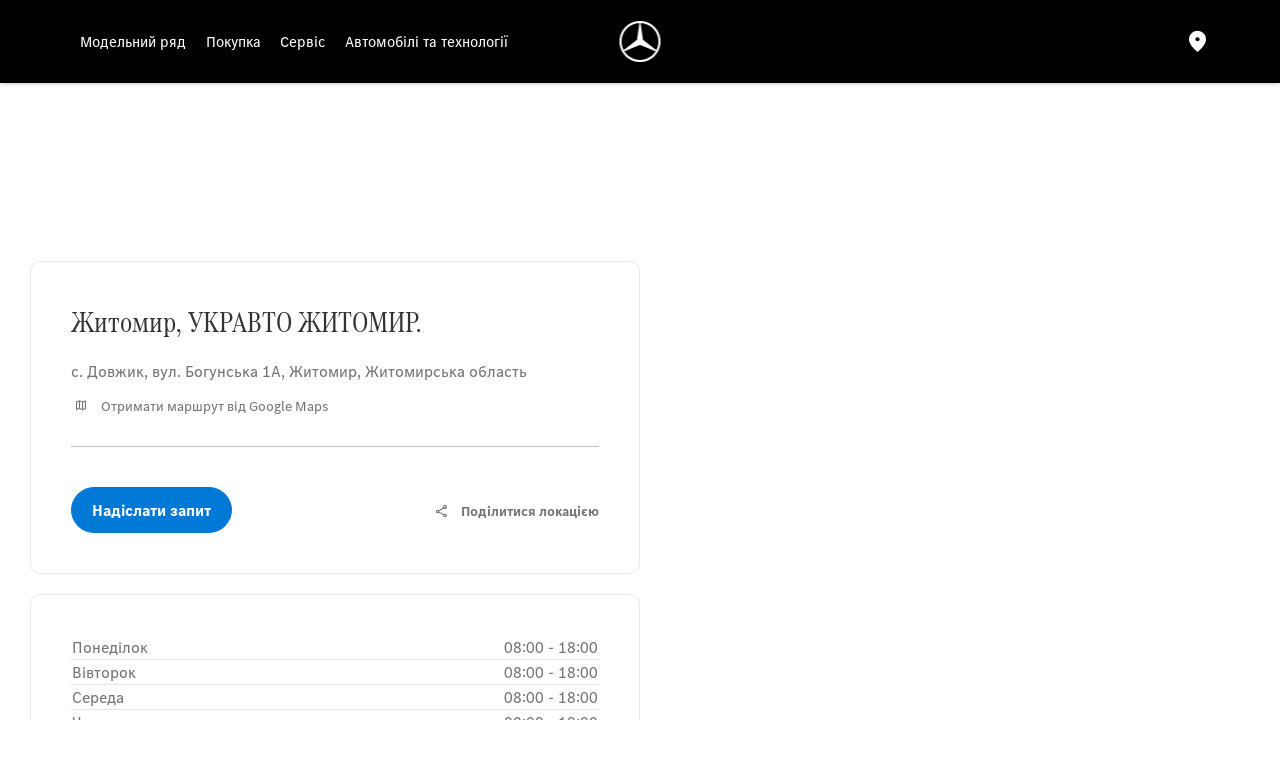

--- FILE ---
content_type: text/html; charset=utf-8
request_url: https://www.mercedes-benz.ua/vans/locate-us/%D0%B6%D0%B8%D1%82%D0%BE%D0%BC%D0%B8%D1%80-%D0%B0%D0%B2%D1%82%D0%BE/
body_size: 37617
content:
<!DOCTYPE html>
<html class="cssanimations" lang="uk-UA">
    <head>
        <style type="text/css">.bootstrap-select select{display:none}.bootstrap-select .bs-caret{position:static;top:0;left:0}.bootstrap-select .dropdown-menu ul.inner{position:static;display:block}.hidden{display:none !important}</style><style type="text/css">body.page-loading div{opacity:0;visibility:hidden}</style><style id="preloader-css" type="text/css">body{display:none !important}</style>        <script type="text/javascript">
        window.dataLayer = window.dataLayer || [];
        window.gtag = function () {
          window.dataLayer.push(arguments);
        };
        gtag('consent','default', {"ad_storage":"denied","analytics_storage":"denied","ad_user_data":"denied","ad_personalization":"denied","personalization_storage":"denied","functionality_storage":"denied","security_storage":"denied","wait_for_update":500});
        gtag('set', 'ads_data_redaction', true);
        </script><script src="https://cmp.osano.com/AzqSLJSxAUrog2n3j/55de2681-367f-4b83-b56d-03b4ada18de4/osano.js"></script><style>.osano-cm-info-dialog--hidden {display: none;}</style>                        <script type="text/javascript">
/*<![CDATA[*/
(()=>{"use strict";var e,r,t,o,n={},i={};function a(e){var r=i[e];if(void 0!==r)return r.exports;var t=i[e]={id:e,exports:{}};return n[e].call(t.exports,t,t.exports,a),t.exports}a.m=n,e=[],a.O=(r,t,o,n)=>{if(!t){var i=1/0;for(s=0;s<e.length;s++){for(var[t,o,n]=e[s],l=!0,u=0;u<t.length;u++)(!1&n||i>=n)&&Object.keys(a.O).every((e=>a.O[e](t[u])))?t.splice(u--,1):(l=!1,n<i&&(i=n));if(l){e.splice(s--,1);var f=o();void 0!==f&&(r=f)}}return r}n=n||0;for(var s=e.length;s>0&&e[s-1][2]>n;s--)e[s]=e[s-1];e[s]=[t,o,n]},a.n=e=>{var r=e&&e.__esModule?()=>e.default:()=>e;return a.d(r,{a:r}),r},t=Object.getPrototypeOf?e=>Object.getPrototypeOf(e):e=>e.__proto__,a.t=function(e,o){if(1&o&&(e=this(e)),8&o)return e;if("object"==typeof e&&e){if(4&o&&e.__esModule)return e;if(16&o&&"function"==typeof e.then)return e}var n=Object.create(null);a.r(n);var i={};r=r||[null,t({}),t([]),t(t)];for(var l=2&o&&e;"object"==typeof l&&!~r.indexOf(l);l=t(l))Object.getOwnPropertyNames(l).forEach((r=>i[r]=()=>e[r]));return i.default=()=>e,a.d(n,i),n},a.d=(e,r)=>{for(var t in r)a.o(r,t)&&!a.o(e,t)&&Object.defineProperty(e,t,{enumerable:!0,get:r[t]})},a.f={},a.e=e=>Promise.all(Object.keys(a.f).reduce(((r,t)=>(a.f[t](e,r),r)),[])),a.u=e=>(({51718:"storage-consent",90411:"share-social-links"}[e]||e)+".js"),a.g=function(){if("object"==typeof globalThis)return globalThis;try{return this||new Function("return this")()}catch(e){if("object"==typeof window)return window}}(),a.o=(e,r)=>Object.prototype.hasOwnProperty.call(e,r),o={},a.l=(e,r,t,n)=>{if(o[e])o[e].push(r);else{var i,l;if(void 0!==t)for(var u=document.getElementsByTagName("script"),f=0;f<u.length;f++){var s=u[f];if(s.getAttribute("src")==e){i=s;break}}i||(l=!0,(i=document.createElement("script")).charset="utf-8",i.timeout=120,a.nc&&i.setAttribute("nonce",a.nc),i.src=e),o[e]=[r];var c=(r,t)=>{i.onerror=i.onload=null,clearTimeout(d);var n=o[e];if(delete o[e],i.parentNode&&i.parentNode.removeChild(i),n&&n.forEach((e=>e(t))),r)return r(t)},d=setTimeout(c.bind(null,void 0,{type:"timeout",target:i}),12e4);i.onerror=c.bind(null,i.onerror),i.onload=c.bind(null,i.onload),l&&document.head.appendChild(i)}},a.r=e=>{"undefined"!=typeof Symbol&&Symbol.toStringTag&&Object.defineProperty(e,Symbol.toStringTag,{value:"Module"}),Object.defineProperty(e,"__esModule",{value:!0})},a.p="",(()=>{var e={13666:0};a.f.j=(r,t)=>{var o=a.o(e,r)?e[r]:void 0;if(0!==o)if(o)t.push(o[2]);else if(13666!=r){var n=new Promise(((t,n)=>o=e[r]=[t,n]));t.push(o[2]=n);var i=a.p+a.u(r),l=new Error;a.l(i,(t=>{if(a.o(e,r)&&(0!==(o=e[r])&&(e[r]=void 0),o)){var n=t&&("load"===t.type?"missing":t.type),i=t&&t.target&&t.target.src;l.message="Loading chunk "+r+" failed.\n("+n+": "+i+")",l.name="ChunkLoadError",l.type=n,l.request=i,o[1](l)}}),"chunk-"+r,r)}else e[r]=0},a.O.j=r=>0===e[r];var r=(r,t)=>{var o,n,[i,l,u]=t,f=0;if(i.some((r=>0!==e[r]))){for(o in l)a.o(l,o)&&(a.m[o]=l[o]);if(u)var s=u(a)}for(r&&r(t);f<i.length;f++)n=i[f],a.o(e,n)&&e[n]&&e[n][0](),e[n]=0;return a.O(s)},t=self.webpackChunk=self.webpackChunk||[];t.forEach(r.bind(null,0)),t.push=r.bind(null,t.push.bind(t))})()})();
/*]]>*/
</script><script type="text/javascript">
/*<![CDATA[*/
document.documentElement.classList.toggle("no-touch",!("ontouchstart"in window||navigator.maxTouchPoints>0||navigator.msMaxTouchPoints>0)),window.nd=window.nd||{},nd.auto=nd.auto||{},nd.auto.requireQueue=[],nd.auto.require=nd.auto.require||((o,n)=>nd.auto.requireQueue.push({deps:o,callback:n})),window.jQuery=function(o){window.nd.auto.require(["jquery"],(n=>{"function"==typeof o&&o(n)}))},window.history.scrollRestoration="manual";
/*]]>*/
</script>                <meta name="viewport" content="width=device-width, initial-scale=1.0, user-scalable=yes">
<meta http-equiv="X-UA-Compatible" content="IE=edge,chrome=1">
<meta name="robots" content="">
<meta name="description" content="【 Mercedes-Benz 】 від офіційного дилерського центру комерційних автобусів Житомир-Авто. Дізнатись контактну інформацію про дилера та надіслати запит ✓ Тест-драйв ✓ Кредит ✓ Гарантія">
<meta prefix="og: https://ogp.me/ns#" property="og:title" content="">
<meta prefix="og: https://ogp.me/ns#" property="og:description" content="">
<meta prefix="og: https://ogp.me/ns#" property="og:image" content="">
<meta name="google-site-verification" content="51TBvwUhkEdGQMPImdFrBdY3XurYkmTwySGIm0Q84LM">
<meta name="facebook-domain-verification" content="">
<meta name="msvalidate.01" content="">
<meta name="twitter:card" content="summary">
<meta name="twitter:site" content="">
<meta name="twitter:title" content="">
<meta name="twitter:description" content="">
<meta name="twitter:image" content="">
<meta name="messages" content="{&quot;widgets\/modules\/form-v2&quot;:{&quot;Redirecting&quot;:&quot;\u041f\u0435\u0440\u0435\u043d\u0430\u043f\u0440\u0430\u0432\u043b\u0435\u043d\u043d\u044f&quot;,&quot;Submitting&quot;:&quot;\u041f\u043e\u0434\u0430\u043d\u043d\u044f&quot;},&quot;widgets\/car-cloud&quot;:{&quot;Save&quot;:&quot;\u0412\u0438\u0433\u043e\u0434\u0430&quot;,&quot;Saved&quot;:&quot;Saved&quot;}}">
<link rel="dns-prefetch" href="https://d2638j3z8ek976.cloudfront.net">
<link rel="dns-prefetch" href="//images.netdirector.co.uk">
<link rel="dns-prefetch" href="//www.google-analytics.com">
<link rel="dns-prefetch" href="//analytics.netdirector.auto">
<link rel="dns-prefetch" href="//connect.facebook.net">
<link rel="preconnect" href="https://d2638j3z8ek976.cloudfront.net">
<link rel="preconnect" href="//images.netdirector.co.uk">
<link rel="preconnect" href="//www.google-analytics.com">
<link rel="preconnect" href="//analytics.netdirector.auto">
<link rel="preconnect" href="//connect.facebook.net">
<link as="image" rel="preload" href="https://d2638j3z8ek976.cloudfront.net/d8755e6b3e0079a11d712ac4afc3c8da699a2105/1767973412/images/preload.webp">
<link rel="canonical" href="https://www.mercedes-benz.ua/vans/locate-us/житомир-авто/">
<link hreflang="uk" rel="alternate" href="https://www.mercedes-benz.ua/vans/locate-us/житомир-авто/">
<link hreflang="ar" rel="alternate" href="https://mercedesvanar.eu01.netdirector-test.link/locate-us/">
<link as="image" rel="preload" href="https://d2638j3z8ek976.cloudfront.net/d8755e6b3e0079a11d712ac4afc3c8da699a2105/1767973412/images/new-logo.png">
<script type="text/javascript">
/*<![CDATA[*/
window.urlPrefix='/vans';window.uploadFolder='auto-client'
/*]]>*/
</script>
<script type="text/javascript">
/*<![CDATA[*/
if (window.location.href.indexOf('kioskRedirect=true')) {
  window.nd.auto.require(['snowPlow/tagger'], function (tagger) {
    tagger.globalContexts.push({
      schema: 'iglu:uk.co.netdirector.snowplow/third_party_context/jsonschema/1-2-0',
      data: {
        qr_code: true,
      }
    });
  });
}
/*]]>*/
</script>
<script type="text/javascript">
/*<![CDATA[*/
nd.auto.require(['es6/src/storage/consent/MicrosoftConsent'], function(MicrosoftConsent) {
  window.uetq = window.uetq || [];
  MicrosoftConsent.init(window.uetq);
});
/*]]>*/
</script>
<script type="text/javascript">
/*<![CDATA[*/

window.dataLayer = window.dataLayer || [];
window.gtag = function () {
  window.dataLayer.push(arguments);
};
nd.auto.require(['es6/src/storage/consent/GoogleConsent', 'widgets/tagManager/CookieSnippetHandler', 'es6/src/storage/models/GoogleAnalytics'], function(GoogleConsent, CookieSnippetHandler, GoogleAnalytics) {

    GoogleConsent.init(window.gtag);
    CookieSnippetHandler.add(function () { 
    (function(w,d,s,l,i){w[l]=w[l]||[];w[l].push({'gtm.start':
    new Date().getTime(),event:'gtm.js'});var f=d.getElementsByTagName(s)[0],
    j=d.createElement(s),dl=l!='dataLayer'?'&l='+l:'';;j.async=true;j.src=
    'https://www.googletagmanager.com/gtm.js?id='+i+dl;f.parentNode.insertBefore(j,f);
    })(window,document,'script','dataLayer','GTM-M7BN22SQ');
 }, GoogleAnalytics.categories);
});

/*]]>*/
</script>
<script type="text/javascript">
/*<![CDATA[*/
var tracking={"google":{"accounts":{"leadbeast":"","client":""}},"googleUA":[],"anonymizeIP":false,"common":{"areaId":19957,"siteName":"Mercedes-Benz Vans","currentDomain":"www.mercedes-benz.ua","groupSoftwareHash":"d8755e6b3e0079a11d712ac4afc3c8da699a2105","cookieMode":0},"snowPlow":{"plugins":[{"url":"https:\/\/static.analytics.netdirector.auto\/3.3.1\/plugins\/browser-plugin-ad-tracking\/dist\/index.umd.min.js","names":["snowplowAdTracking","AdTrackingPlugin"]},{"url":"https:\/\/static.analytics.netdirector.auto\/3.3.1\/plugins\/browser-plugin-error-tracking\/dist\/index.umd.min.js","names":["snowplowErrorTracking","ErrorTrackingPlugin"]},{"url":"https:\/\/static.analytics.netdirector.auto\/3.3.1\/plugins\/browser-plugin-link-click-tracking\/dist\/index.umd.min.js","names":["snowplowLinkClickTracking","LinkClickTrackingPlugin"]}],"trackerSrc":"\/\/static.analytics.netdirector.auto\/3.3.1\/sp.lite.js","standaloneSearchTracker":{"endPoint":"analytics.netdirector.auto","settings":{"eventMethod":"post","stateStorageStrategy":"localStorage","contexts":{"webPage":true,"performanceTiming":false,"gaCookies":false,"geoLocation":false}}},"trackers":{"nd":{"endPoint":"https:\/\/analytics.netdirector.auto","settings":{"eventMethod":"post","stateStorageStrategy":"localStorage","contexts":{"webPage":true,"gaCookies":false,"geoLocation":false},"appId":"www.mercedes-benz.ua","cookieDomain":".mercedes-benz.ua"}}}}};window.netdirector = {
  trackingIpFilter:!1,
  hostname: window.location.hostname,
  softwareId: '3A8ANAQU8EPHENEC',
  areaId: window.tracking.common.areaId || '',
  siteName: window.tracking.common.siteName || '',
  currentDomain: window.tracking.common.currentDomain || '',
  groupSoftwareHash: window.tracking.common.groupSoftwareHash || '',
};

/*]]>*/
</script>
<title>Житомир-Авто | Офіційний дилер комерційних мікроавтобусів Mercedes-Benz в Україні</title>
<meta charset="utf-8">
        <link href="https://d2638j3z8ek976.cloudfront.net/d8755e6b3e0079a11d712ac4afc3c8da699a2105/1767973412/css/compressedmercedes-benz-vans.min.css" rel="preload" as="style" onload="this.rel=&#039;stylesheet&#039;">        <!-- preload -->
        <script type="text/javascript">
    (function(c,l,a,r,i,t,y){
        c[a]=c[a]||function(){(c[a].q=c[a].q||[]).push(arguments)};
        t=l.createElement(r);t.async=1;t.src="https://www.clarity.ms/tag/"+i;
        y=l.getElementsByTagName(r)[0];y.parentNode.insertBefore(t,y);
    })(window, document, "clarity", "script", "swqimz0f0v");
</script>
                        <!-- favicons start -->
        <link rel="apple-touch-icon-precomposed" sizes="144x144" href="https://d2638j3z8ek976.cloudfront.net/d8755e6b3e0079a11d712ac4afc3c8da699a2105/1767973412/images/ico/apple-touch-icon-144-precomposed.png">
<link rel="apple-touch-icon-precomposed" sizes="114x114" href="https://d2638j3z8ek976.cloudfront.net/d8755e6b3e0079a11d712ac4afc3c8da699a2105/1767973412/images/ico/apple-touch-icon-114-precomposed.png">
<link rel="apple-touch-icon-precomposed" sizes="72x72" href="https://d2638j3z8ek976.cloudfront.net/d8755e6b3e0079a11d712ac4afc3c8da699a2105/1767973412/images/ico/apple-touch-icon-72-precomposed.png">
<link rel="apple-touch-icon-precomposed" sizes="57x57" href="https://d2638j3z8ek976.cloudfront.net/d8755e6b3e0079a11d712ac4afc3c8da699a2105/1767973412/images/ico/apple-touch-icon-57-precomposed.png">
<link rel="shortcut icon" type="image/x-icon" href="https://d2638j3z8ek976.cloudfront.net/d8755e6b3e0079a11d712ac4afc3c8da699a2105/1767973412/images/ico/favicon.ico">        <!-- favicons end -->
                <script type="application/ld+json">{"@context":"https:\/\/schema.org","@graph":[{"@type":"AutomotiveBusiness","@context":"https:\/\/schema.org\/","image":"https:\/\/d3rjkbj0efme5v.cloudfront.net\/GroupLogos\/5afef03516933391bdcbd0d8f2a57ca444af6023.png","name":"Mercedes-Benz Ukraine Auto Capital","url":"https:\/\/www.mercedes-benz.ua\/vans","mainEntityOfPage":"","hasMap":"https:\/\/www.google.com\/maps\/search\/?api=1&query=%D0%96%D0%B8%D1%82%D0%BE%D0%BC%D0%B8%D1%80%2C+%D0%A3%D0%9A%D0%A0%D0%90%D0%92%D0%A2%D0%9E+%D0%96%D0%98%D0%A2%D0%9E%D0%9C%D0%98%D0%A0.%2C%D1%81.+%D0%94%D0%BE%D0%B2%D0%B6%D0%B8%D0%BA%2C+%D0%B2%D1%83%D0%BB.+%D0%91%D0%BE%D0%B3%D1%83%D0%BD%D1%81%D1%8C%D0%BA%D0%B0+1%D0%90+%D0%96%D0%B8%D1%82%D0%BE%D0%BC%D0%B8%D1%80+%D0%96%D0%B8%D1%82%D0%BE%D0%BC%D0%B8%D1%80%D1%81%D1%8C%D0%BA%D0%B0+%D0%BE%D0%B1%D0%BB%D0%B0%D1%81%D1%82%D1%8C","location":{"@type":"Place","name":"\u0416\u0438\u0442\u043e\u043c\u0438\u0440, \u0423\u041a\u0420\u0410\u0412\u0422\u041e \u0416\u0418\u0422\u041e\u041c\u0418\u0420.","url":"https:\/\/www.mercedes-benz.ua\/vans\/locate-us\/\u0436\u0438\u0442\u043e\u043c\u0438\u0440-\u0430\u0432\u0442\u043e\/","openingHoursSpecification":[{"@type":"OpeningHoursSpecification","opens":"08:00:00","closes":"18:00:00","dayOfWeek":"https:\/\/schema.org\/Monday"},{"@type":"OpeningHoursSpecification","opens":"08:00:00","closes":"18:00:00","dayOfWeek":"https:\/\/schema.org\/Tuesday"},{"@type":"OpeningHoursSpecification","opens":"08:00:00","closes":"18:00:00","dayOfWeek":"https:\/\/schema.org\/Wednesday"},{"@type":"OpeningHoursSpecification","opens":"08:00:00","closes":"18:00:00","dayOfWeek":"https:\/\/schema.org\/Thursday"},{"@type":"OpeningHoursSpecification","opens":"08:00:00","closes":"18:00:00","dayOfWeek":"https:\/\/schema.org\/Friday"},{"@type":"OpeningHoursSpecification","opens":"08:00:00","closes":"17:00:00","dayOfWeek":"https:\/\/schema.org\/Saturday"},{"@type":"OpeningHoursSpecification","opens":"00:00:00","closes":"00:00:00","dayOfWeek":"https:\/\/schema.org\/Sunday"}]},"address":{"@type":"PostalAddress","contactType":"Sales","telephone":"0 800 75 87 87","addressCountry":"Ukraine","addressLocality":"\u0416\u0438\u0442\u043e\u043c\u0438\u0440","addressRegion":"UA","postalCode":"","streetAddress":"\u0441. \u0414\u043e\u0432\u0436\u0438\u043a, \u0432\u0443\u043b. \u0411\u043e\u0433\u0443\u043d\u0441\u044c\u043a\u0430 1\u0410  "},"brand":{"@type":"Brand","name":"Zhongyu"}},{"@type":"BreadcrumbList","itemListElement":[{"@type":"ListItem","position":"1","item":{"@id":"https:\/\/www.mercedes-benz.ua\/","name":"\u0413\u043e\u043b\u043e\u0432\u043d\u0430"}},{"@type":"ListItem","position":"2","item":{"@id":"https:\/\/www.mercedes-benz.ua\/vans\/","name":"Zhongyu"}},{"@type":"ListItem","position":"3","item":{"@id":"https:\/\/www.mercedes-benz.ua\/vans\/locate-us\/","name":"Locate Us"}},{"@type":"ListItem","position":"4","item":{"@id":"https:\/\/www.mercedes-benz.ua\/vans\/locate-us\/\u0436\u0438\u0442\u043e\u043c\u0438\u0440-\u0430\u0432\u0442\u043e\/","name":"\u0416\u0438\u0442\u043e\u043c\u0438\u0440, \u0423\u041a\u0420\u0410\u0412\u0422\u041e \u0416\u0418\u0422\u041e\u041c\u0418\u0420."}}]}]}</script>                <meta name="format-detection" content="telephone=no">
        <script>
  document.addEventListener('DOMContentLoaded', () => {
    const frequency = 250;
    const cssRecalculatingDelay = 500;

    const nameProperty = object => object.name

    const isCssResource = name => name.indexOf('.css') !== -1;

    const isResourceLoaded = resource =>
      window.performance.getEntriesByName(resource, 'resource').filter(entry => !entry.responseEnd).length === 0;

    const areResourcesLoaded = resources => resources.length === resources.filter(isResourceLoaded).length;

    const getCssResources = () => window.performance.getEntries().map(nameProperty).filter(isCssResource);

    const removeLoadingClass = () => document.querySelector('body').classList.remove('page-loading');

    const interval = window.setInterval(() => {
      if (areResourcesLoaded(getCssResources())) {
          if (!document.hidden) {
              setTimeout(removeLoadingClass, cssRecalculatingDelay);
              clearInterval(interval);
          }
      }
    }, frequency);
  });
</script>
    </head>
    <body class="locations details template-id-1229368 location-1a5247e079a9d470cb39a25df163cf60bc19c544 h-1a5247e079a9d470cb39a25df163cf60bc19c544 ----------------------------- franchise-7b8362957a1f07a91072893040f698b3534de61d h-7b8362957a1f07a91072893040f698b3534de61d id-2497219 is-top is-scrolling-up page-loading" data-js-base-url="https://d2638j3z8ek976.cloudfront.net/js/d6ac0f97842ae15a0af35e9f08a6b760" data-js-vendor-map="[]" data-affected-js-paths="{&quot;shouldReplace&quot;:true,&quot;keywords&quot;:[&quot;advert&quot;,&quot;Advert&quot;,&quot;analytics&quot;,&quot;Analytics&quot;,&quot;event&quot;,&quot;Event&quot;,&quot;criteo&quot;,&quot;PageView&quot;,&quot;pageView&quot;,&quot;snowPlow&quot;,&quot;snowplow&quot;,&quot;SocialMedia&quot;,&quot;socialMedia&quot;,&quot;SocialLinks&quot;,&quot;socialLinks&quot;,&quot;share&quot;,&quot;facebook&quot;]}">
        <div class="lcp-holder" style="overflow: hidden; position: absolute; pointer-events: none; top: 0; left: 0; width: 98vw; height: 98vh; max-width: 98vw; max-height: 98vh;">
            <div class="lcp-cover" style="position: absolute; top: 0; left: 0; width: 1922px; height: 1081px; max-height: 98vh; display: block; z-index: -9999998;"></div>
            <img fetchpriority="high" alt="" class="lcp-image" width="1922" height="875" style="position: absolute; top: 0; left: 0; width: 1922px; height: 1081px; max-height: 98vh;  display: block; z-index: -9999999; max-width: none;" src="https://d2638j3z8ek976.cloudfront.net/d8755e6b3e0079a11d712ac4afc3c8da699a2105/1767973412/images/preload.webp">
        </div>
        <div class="ctw-container"><div id="ctw-widgets">
                    </div>
</div>        <div data-js-context="[base64]"></div>            <!-- Google Tag Manager -->
    <noscript>
        <iframe src="//www.googletagmanager.com/ns.html?id=GTM-M7BN22SQ" height="0" width="0"
                style="display:none;visibility:hidden" sandbox="allow-same-origin"></iframe>
    </noscript>
                <div id="page-wrap">
            <div id="print-header" class="print-only"><picture>
                                <source srcset="https://d2638j3z8ek976.cloudfront.net/d8755e6b3e0079a11d712ac4afc3c8da699a2105/1767973412/images/print-header.jpg" media="print">
                <source srcset="https://images.netdirector.co.uk/gforces-auto/image/upload/q_85/auto-client/placeholder/grey_1_1.gif" media="screen">
                <img src="https://d2638j3z8ek976.cloudfront.net/d8755e6b3e0079a11d712ac4afc3c8da699a2105/1767973412/images/print-header.jpg" alt="Print Header"></picture>
            </div>
            <div id="wrap">
                <div class="header-container"><header>
            <div class="container-wrap container-r6z94"><div class="container"><div class="row-fluid row--max-1700"><div class="button module reset u-float-left u-float-right@md link pr-0 u-width-reset color-white pl-0 my-account u-hidden-sm-down mr-2@md mr-0@lg u-hide hidden u-hidden" data-require-module-id="widgets/modules/button"></div><div class="button module reset u-float-left u-float-right@md link pr-0 u-width-reset color-white pl-0 location u-hidden-sm-down mr-2@md" data-require-module-id="widgets/modules/button"><a href="/vans/locate-us/" title="Our Locations" class="btn">    <i class="icon"></i></a></div><div class="button language-switch module reset u-float-left u-float-right@md link button--no-icon pr-0 u-width-reset color-white pr-2@md mt-0 btn--no-padding pl-0 ml-2 u-hide hidden u-hidden">        <a class="btn switch-da88eccba09bd41a7cd4deb48f3e37da" href="https://mercedesvanar.eu01.netdirector-test.link/locate-us/" title="عربي">
        <span>عربي</span>
    </a>
    </div><div id="primary-menu" class="toggle module slide-out-toggle toggle-primary-menu pr-0 pl-0 u-float-left ml-2@md ml-0@lg"><div class="toggle-heading" data-toggle="toggle" data-close="auto">
    <h4><i class="icon"></i><span>Heading</span></h4>
</div>
<div class="toggle-body">
    <a href="" title="Close X" class="close"><i class="icon"></i><span>Close X</span></a>    <div class="toggle-pane">
        <div class="row-fluid row-46wjq"><div class="custom-html module toggle-title">Меню</div><div class="navigation module navbar align-center" data-require-module-id="es6/src/widgets/modules/menu"><div class="toggle-nav" data-toggle="toggle" data-target=".nav-collapse"><i class="icon"></i></div>
<div class="navbar">
    <div class="container">
        <nav class="nav-collapse">
            <ul class="nav">
            <li class="hidden home first">
            <a data-dl-label="" data-section-type="Домашня сторінка" data-vehicle-list-name="" class="nav-item-link" title="Home" data-image="https://d2638j3z8ek976.cloudfront.net/d8755e6b3e0079a11d712ac4afc3c8da699a2105/1767973412/images/no-images/no-image-16-9.png" data-image-aspect-ratio="16:9" href="/vans/"><span>Home</span></a>                    </li>
            <li class="no-padding-left no-link our-models модельний-ряд">
            <a data-dl-label="" data-section-type="New vans" data-vehicle-list-name="" class="nav-item-link" title="Модельний ряд" data-image="https://d2638j3z8ek976.cloudfront.net/d8755e6b3e0079a11d712ac4afc3c8da699a2105/1767973412/images/no-images/no-image-16-9.png" data-image-aspect-ratio="16:9" href="/vans/van-models/"><span>Модельний ряд</span></a>                    </li>
            <li class="покупка dropdown current">
            <a data-dl-label="" data-section-type="" data-vehicle-list-name="" class="nav-item-link" title="Покупка" href="/#"><i class="icon"></i><span>Покупка</span></a>                            <ul class="dropdown-menu" role="menu" aria-label="Drop Down Menu">
                                            <li class="dropdown-item-1056770">
                            <a tabindex="-1" data-dl-label="" data-section-type="Вживані автомобілі" data-vehicle-list-name="Preowned cars" class="nav-item-link" title="Автомобілі в наявності" data-image="https://d2638j3z8ek976.cloudfront.net/d8755e6b3e0079a11d712ac4afc3c8da699a2105/1767973412/images/no-images/no-image-16-9.png" data-image-aspect-ratio="16:9" href="/vans/buy-new/"><span>Автомобілі в наявності</span></a>                        </li>
                                            <li class="dropdown-item-913657">
                            <a tabindex="-1" data-dl-label="" data-section-type="Стандартний розділ CMS" data-vehicle-list-name="" class="nav-item-link" title="Спеціальні пропозиції" data-image="https://d2638j3z8ek976.cloudfront.net/d8755e6b3e0079a11d712ac4afc3c8da699a2105/1767973412/images/no-images/no-image-16-9.png" data-image-aspect-ratio="16:9" href="/vans/offers/"><span>Спеціальні пропозиції</span></a>                        </li>
                                            <li class="dropdown-item-1035368">
                            <a tabindex="-1" data-dl-label="" data-section-type="Стандартний розділ CMS" data-vehicle-list-name="" class="nav-item-link" title="Корпоративні продажі" data-image="https://images.netdirector.co.uk/gforces-auto/image/upload/q_auto,c_fill,f_auto,fl_lossy,w_200,h_113/auto-client/0e511f7f24d4bc813cd98032c6fcc0db/4283648_2017_vam_picture00030.jpg" data-image-aspect-ratio="16:9" href="/vans/discover/fleet-solution/"><span>Корпоративні продажі</span></a>                        </li>
                                            <li class="dropdown-item-1035367">
                            <a tabindex="-1" data-dl-label="" data-section-type="Стандартний розділ CMS" data-vehicle-list-name="" class="nav-item-link" title="Фінансування" data-image="https://images.netdirector.co.uk/gforces-auto/image/upload/q_auto,c_fill,f_auto,fl_lossy,w_200,h_113/auto-client/906c928ae957ed769ba58aeef9c64155/mbfs697.jpg" data-image-aspect-ratio="16:9" href="/vans/services/finance/"><span>Фінансування</span></a>                        </li>
                                            <li class="dropdown-item-913658">
                            <a tabindex="-1" data-dl-label="" data-section-type="Салони" data-vehicle-list-name="" class="nav-item-link" title="Пошук дилера" data-image="https://d2638j3z8ek976.cloudfront.net/d8755e6b3e0079a11d712ac4afc3c8da699a2105/1767973412/images/no-images/no-image-16-9.png" data-image-aspect-ratio="16:9" href="/vans/locate-us/"><span>Пошук дилера</span></a>                        </li>
                                    </ul>
                    </li>
            <li class="сервіс dropdown">
            <a data-dl-label="" data-section-type="Стандартний розділ CMS" data-vehicle-list-name="" class="nav-item-link" title="Сервіс" data-image="https://d2638j3z8ek976.cloudfront.net/d8755e6b3e0079a11d712ac4afc3c8da699a2105/1767973412/images/no-images/no-image-16-9.png" data-image-aspect-ratio="16:9" href="/vans/services/"><i class="icon"></i><span>Сервіс</span></a>                            <ul class="dropdown-menu" role="menu" aria-label="Drop Down Menu">
                                            <li class="dropdown-item-1044087">
                            <a tabindex="-1" data-dl-label="" data-section-type="" data-vehicle-list-name="" class="nav-item-link" title="Запис на сервіс" href="https://www.mercedes-benz.ua/services/book-a-service/"><span>Запис на сервіс</span></a>                        </li>
                                            <li class="dropdown-item-913661">
                            <a tabindex="-1" data-dl-label="" data-section-type="Стандартний розділ CMS" data-vehicle-list-name="" class="nav-item-link" title="Програми лояльності" data-image="https://images.netdirector.co.uk/gforces-auto/image/upload/q_auto,c_fill,f_auto,fl_lossy,w_200,h_113/auto-client/a21bcf827e28d527736e454fb7ead498/gsp_pc506250.jpg" data-image-aspect-ratio="16:9" href="/vans/services/service-packages/"><span>Програми лояльності</span></a>                        </li>
                                            <li class="dropdown-item-913662">
                            <a tabindex="-1" data-dl-label="" data-section-type="Стандартний розділ CMS" data-vehicle-list-name="" class="nav-item-link" title="Запасні частини" data-image="https://images.netdirector.co.uk/gforces-auto/image/upload/q_auto,c_fill,f_auto,fl_lossy,w_200,h_113/auto-client/65c7f58ecc76377edb567f1fa45f1eb1/img_mod_textmedia_ersatzteile_motorluftfilter.jpg" data-image-aspect-ratio="16:9" href="/vans/services/genuine-parts/"><span>Запасні частини</span></a>                        </li>
                                            <li class="dropdown-item-951029">
                            <a tabindex="-1" data-dl-label="" data-section-type="Стандартний розділ CMS" data-vehicle-list-name="" class="nav-item-link" title="Гарантія" data-image="https://images.netdirector.co.uk/gforces-auto/image/upload/q_auto,c_fill,f_auto,fl_lossy,w_200,h_113/auto-client/b0f6268117b5273fe3162ae715b31b75/warranty2_min.jpg" data-image-aspect-ratio="16:9" href="/vans/services/warranty/"><span>Гарантія</span></a>                        </li>
                                            <li class="dropdown-item-913663">
                            <a tabindex="-1" data-dl-label="" data-section-type="Стандартний розділ CMS" data-vehicle-list-name="" class="nav-item-link" title="Сервіс 24" data-image="https://images.netdirector.co.uk/gforces-auto/image/upload/q_auto,c_fill,f_auto,fl_lossy,w_200,h_113/auto-client/b4a4283a219e293570335636706c8bb8/gsp_pc514258.jpg" data-image-aspect-ratio="16:9" href="/vans/services/roadside-assistance/"><span>Сервіс 24</span></a>                        </li>
                                            <li class="dropdown-item-991249">
                            <a tabindex="-1" data-dl-label="" data-section-type="Стандартний розділ CMS" data-vehicle-list-name="" class="nav-item-link" title="Сервісний контракт" data-image="https://images.netdirector.co.uk/gforces-auto/image/upload/q_auto,c_fill,f_auto,fl_lossy,w_200,h_113/auto-client/936a5fc9a053479f910e8138bf73360d/parts_4295763_2016_gsp_picture00276.jpg" data-image-aspect-ratio="16:9" href="/vans/services/service-care/"><span>Сервісний контракт</span></a>                        </li>
                                            <li class="dropdown-item-1012558">
                            <a tabindex="-1" data-dl-label="" data-section-type="Стандартний розділ CMS" data-vehicle-list-name="" class="nav-item-link" title="Цифрові сервіси" data-image="https://images.netdirector.co.uk/gforces-auto/image/upload/q_auto,c_fill,f_auto,fl_lossy,w_200,h_113/auto-client/e12de2a6bb55396d7a97a3e1d283e067/1.jpeg" data-image-aspect-ratio="16:9" href="/vans/services/digital-extras/"><span>Цифрові сервіси</span></a>                        </li>
                                            <li class="dropdown-item-960954">
                            <a tabindex="-1" data-dl-label="" data-section-type="" data-vehicle-list-name="" class="nav-item-link" title="Посібники користувача" href="https://www.mercedes-benz.ua/services/manuals/?vehicle=vans"><span>Посібники користувача</span></a>                        </li>
                                    </ul>
                    </li>
            <li class="services hidden сервіс">
            <a data-dl-label="" data-section-type="Стандартний розділ CMS" data-vehicle-list-name="" class="nav-item-link" title="Сервіс " data-image="https://d2638j3z8ek976.cloudfront.net/d8755e6b3e0079a11d712ac4afc3c8da699a2105/1767973412/images/no-images/no-image-16-9.png" data-image-aspect-ratio="16:9" href="/vans/services/"><span>Сервіс </span></a>                    </li>
            <li class="автомобілі-та-технології dropdown">
            <a data-dl-label="" data-section-type="Стандартний розділ CMS" data-vehicle-list-name="" class="nav-item-link" title="Автомобілі та технології" data-image="https://d2638j3z8ek976.cloudfront.net/d8755e6b3e0079a11d712ac4afc3c8da699a2105/1767973412/images/no-images/no-image-16-9.png" data-image-aspect-ratio="16:9" href="/vans/discover/"><i class="icon"></i><span>Автомобілі та технології</span></a>                            <ul class="dropdown-menu" role="menu" aria-label="Drop Down Menu">
                                            <li class="dropdown-item-1002788">
                            <a tabindex="-1" data-dl-label="" data-section-type="Стандартний розділ CMS" data-vehicle-list-name="" class="nav-item-link" title="Моделі Vito" data-image="https://images.netdirector.co.uk/gforces-auto/image/upload/q_auto,c_fill,f_auto,fl_lossy,w_200,h_113/auto-client/5888dfaef612695ffc9471f3e8a771b8/mercedes_benz_vito_evito_sspip152785.jpg" data-image-aspect-ratio="16:9" href="/vans/discover/vito-models-new/"><span>Моделі Vito</span></a>                        </li>
                                            <li class="dropdown-item-1002789">
                            <a tabindex="-1" data-dl-label="" data-section-type="Стандартний розділ CMS" data-vehicle-list-name="" class="nav-item-link" title="Моделі Mixto" data-image="https://images.netdirector.co.uk/gforces-auto/image/upload/q_auto,c_fill,f_auto,fl_lossy,w_200,h_113/auto-client/a07feda43854d2771f4c35fc96c80f8d/9417189_vito_br2_m02.01_vito_mixto_hero_ecirgb.jpg" data-image-aspect-ratio="16:9" href="/vans/discover/mixto-models/"><span>Моделі Mixto</span></a>                        </li>
                                            <li class="dropdown-item-1002787">
                            <a tabindex="-1" data-dl-label="" data-section-type="Стандартний розділ CMS" data-vehicle-list-name="" class="nav-item-link" title="Моделі Sprinter" data-image="https://images.netdirector.co.uk/gforces-auto/image/upload/q_auto,c_fill,f_auto,fl_lossy,w_200,h_113/auto-client/10a0022166afdd62d3cdef01af07dcf1/2013van0340.jpg" data-image-aspect-ratio="16:9" href="/vans/discover/sprinter-models/"><span>Моделі Sprinter</span></a>                        </li>
                                            <li class="dropdown-item-1002785">
                            <a tabindex="-1" data-dl-label="" data-section-type="Стандартний розділ CMS" data-vehicle-list-name="" class="nav-item-link" title="Електрична мобільність" data-image="https://images.netdirector.co.uk/gforces-auto/image/upload/q_auto,c_fill,f_auto,fl_lossy,w_200,h_113/auto-client/d7de9c63334d05d67662dfce6dc4b700/mercedes_benz_electric_vehicles_on_the_road.jpg" data-image-aspect-ratio="16:9" href="/vans/services/electric-mobility/"><span>Електрична мобільність</span></a>                        </li>
                                            <li class="dropdown-item-1002786">
                            <a tabindex="-1" data-dl-label="" data-section-type="Стандартний розділ CMS" data-vehicle-list-name="" class="nav-item-link" title="Повний привід" data-image="https://images.netdirector.co.uk/gforces-auto/image/upload/q_auto,c_fill,f_auto,fl_lossy,w_200,h_113/auto-client/ed49f58e1d5f10a78d0ea57b23383137/4x4_sprinter_range_stage.jpg" data-image-aspect-ratio="16:9" href="/vans/discover/all-wheel-drive/"><span>Повний привід</span></a>                        </li>
                                    </ul>
                    </li>
            <li class="has-sub-nav model-sub-nav panel-vans фургони dropdown">
            <a data-dl-label="" data-section-type="" data-vehicle-list-name="" class="nav-item-link" title="Фургони" href="/#"><i class="icon"></i><span>Фургони</span></a>                            <ul class="dropdown-menu" role="menu" aria-label="Drop Down Menu">
                                            <li class="dropdown-item-1056942">
                            <a tabindex="-1" data-dl-label="Фургон Sprinter" data-section-type="New vans" data-vehicle-list-name="" class="nav-item-link" title="Фургон Sprinter" data-image="https://images.netdirector.co.uk/gforces-auto/image/upload/q_auto,c_fill,f_auto,fl_lossy,w_200,h_113/auto-client/55c113c6bea53a6650fac8c723810ab9/mercedes_benz_sprinter_panel_van_pi_pages_overview_sspvans_201701792_3840x1707_02_2023.jpg" data-image-aspect-ratio="16:9" href="/vans/van-models/sprinter-panel-van-fl-805-2/"><span>Фургон Sprinter</span></a>                        </li>
                                            <li class="dropdown-item-944496">
                            <a tabindex="-1" data-dl-label="" data-section-type="New vans" data-vehicle-list-name="" class="nav-item-link" title="Фургон Vito" data-image="https://d2638j3z8ek976.cloudfront.net/d8755e6b3e0079a11d712ac4afc3c8da699a2105/1767973412/images/no-images/no-image-16-9.png" data-image-aspect-ratio="16:9" href="/vans/van-models/vito-panel-van-fl-805-2/"><span>Фургон Vito</span></a>                        </li>
                                    </ul>
                    </li>
            <li class="has-sub-nav model-sub-nav people-movers мікроавтобуси-для-перевезення-пасажирів dropdown">
            <a data-dl-label="" data-section-type="" data-vehicle-list-name="" class="nav-item-link" title="Мікроавтобуси для перевезення пасажирів" href="/#"><i class="icon"></i><span>Мікроавтобуси для перевезення пасажирів</span></a>                            <ul class="dropdown-menu" role="menu" aria-label="Drop Down Menu">
                                            <li class="dropdown-item-913682">
                            <a tabindex="-1" data-dl-label="" data-section-type="New vans" data-vehicle-list-name="" class="nav-item-link" title="Sprinter Tourer" data-image="https://images.netdirector.co.uk/gforces-auto/image/upload/q_auto,c_fill,f_auto,fl_lossy,w_200,h_113/auto-client/9887b68b972c39812fc073d8b403e7d5/mercedes_benz_sprinter_tourer_pi_pages_overview_2018_vans_picture00070_3840x1707_01_2023.jpg" data-image-aspect-ratio="16:9" href="/vans/van-models/sprinter-tourer-fl-805/"><span>Sprinter Tourer</span></a>                        </li>
                                            <li class="dropdown-item-1048754">
                            <a tabindex="-1" data-dl-label="Vito Tourer" data-section-type="New vans" data-vehicle-list-name="" class="nav-item-link" title="Vito Tourer" data-image="https://d2638j3z8ek976.cloudfront.net/d8755e6b3e0079a11d712ac4afc3c8da699a2105/1767973412/images/no-images/no-image-16-9.png" data-image-aspect-ratio="16:9" href="/vans/van-models/vito-tourer-fl-805-2/"><span>Vito Tourer</span></a>                        </li>
                                    </ul>
                    </li>
            <li class="has-sub-nav model-sub-nav dual-use мікроавтобуси-подвійного-призначення dropdown">
            <a data-dl-label="" data-section-type="" data-vehicle-list-name="" class="nav-item-link" title="Мікроавтобуси подвійного призначення" href="/#"><i class="icon"></i><span>Мікроавтобуси подвійного призначення</span></a>                            <ul class="dropdown-menu" role="menu" aria-label="Drop Down Menu">
                                            <li class="dropdown-item-995213">
                            <a tabindex="-1" data-dl-label="" data-section-type="New vans" data-vehicle-list-name="" class="nav-item-link" title="Vito Mixto" data-image="https://d2638j3z8ek976.cloudfront.net/d8755e6b3e0079a11d712ac4afc3c8da699a2105/1767973412/images/no-images/no-image-16-9.png" data-image-aspect-ratio="16:9" href="/vans/van-models/vito-mixto-fl-805-2/"><span>Vito Mixto</span></a>                        </li>
                                    </ul>
                    </li>
            <li class="has-sub-nav model-sub-nav chassis-platforms шасі-бортовий-автомобіль dropdown">
            <a data-dl-label="" data-section-type="" data-vehicle-list-name="" class="nav-item-link" title="Шасі &amp; Бортовий автомобіль" href="/#"><i class="icon"></i><span>Шасі & Бортовий автомобіль</span></a>                            <ul class="dropdown-menu" role="menu" aria-label="Drop Down Menu">
                                            <li class="dropdown-item-913686">
                            <a tabindex="-1" data-dl-label="" data-section-type="New vans" data-vehicle-list-name="" class="nav-item-link" title="Бортовий автомобіль Sprinter" data-image="https://d2638j3z8ek976.cloudfront.net/d8755e6b3e0079a11d712ac4afc3c8da699a2105/1767973412/images/no-images/no-image-16-9.png" data-image-aspect-ratio="16:9" href="/vans/van-models/sprinter-platform-fl-805/"><span>Бортовий автомобіль Sprinter</span></a>                        </li>
                                            <li class="dropdown-item-913687">
                            <a tabindex="-1" data-dl-label="" data-section-type="New vans" data-vehicle-list-name="" class="nav-item-link" title="Шасі Sprinter" data-image="https://d2638j3z8ek976.cloudfront.net/d8755e6b3e0079a11d712ac4afc3c8da699a2105/1767973412/images/no-images/no-image-16-9.png" data-image-aspect-ratio="16:9" href="/vans/van-models/sprinter-chassis-fl-805/"><span>Шасі Sprinter</span></a>                        </li>
                                    </ul>
                    </li>
            <li class="mpvs has-sub-nav model-sub-nav мінівени-mpvs dropdown">
            <a data-dl-label="" data-section-type="" data-vehicle-list-name="" class="nav-item-link" title="Мінівени (MPVs)" href="/#"><i class="icon"></i><span>Мінівени (MPVs)</span></a>                            <ul class="dropdown-menu" role="menu" aria-label="Drop Down Menu">
                                            <li class="dropdown-item-977042">
                            <a tabindex="-1" data-dl-label="" data-section-type="New vans" data-vehicle-list-name="" class="nav-item-link" title="EQV" data-image="https://d2638j3z8ek976.cloudfront.net/d8755e6b3e0079a11d712ac4afc3c8da699a2105/1767973412/images/no-images/no-image-16-9.png" data-image-aspect-ratio="16:9" href="/vans/van-models/eqv-805-2/"><span>EQV</span></a>                        </li>
                                            <li class="dropdown-item-977043">
                            <a tabindex="-1" data-dl-label="" data-section-type="New vans" data-vehicle-list-name="" class="nav-item-link" title="V-Class" data-image="https://d2638j3z8ek976.cloudfront.net/d8755e6b3e0079a11d712ac4afc3c8da699a2105/1767973412/images/no-images/no-image-16-9.png" data-image-aspect-ratio="16:9" href="/vans/van-models/v-class-805-2/"><span>V-Class</span></a>                        </li>
                                            <li class="dropdown-item-977044">
                            <a tabindex="-1" data-dl-label="" data-section-type="New vans" data-vehicle-list-name="" class="nav-item-link" title="V-Class Marco Polo" data-image="https://d2638j3z8ek976.cloudfront.net/d8755e6b3e0079a11d712ac4afc3c8da699a2105/1767973412/images/no-images/no-image-16-9.png" data-image-aspect-ratio="16:9" href="/vans/van-models/v-class-marco-polo/"><span>V-Class Marco Polo</span></a>                        </li>
                                            <li class="dropdown-item-1026720">
                            <a tabindex="-1" data-dl-label="" data-section-type="Стандартний розділ CMS" data-vehicle-list-name="" class="nav-item-link" title="Шоукар Vision V" data-image="https://images.netdirector.co.uk/gforces-auto/image/upload/q_auto,c_fill,f_auto,fl_lossy,w_200,h_113/auto-client/9656f70f5c4f931825f838313fabc2bc/3.png" data-image-aspect-ratio="16:9" href="/vans/new-models/vision-v-show-car/"><span>Шоукар Vision V</span></a>                        </li>
                                    </ul>
                    </li>
            <li class="electric-drive has-sub-nav model-sub-nav електричні-моделі dropdown">
            <a data-dl-label="" data-section-type="" data-vehicle-list-name="" class="nav-item-link" title="Електричні моделі" href="/#"><i class="icon"></i><span>Електричні моделі</span></a>                            <ul class="dropdown-menu" role="menu" aria-label="Drop Down Menu">
                                            <li class="dropdown-item-947445">
                            <a tabindex="-1" data-dl-label="" data-section-type="New vans" data-vehicle-list-name="" class="nav-item-link" title="Новий фургон eVito" data-image="https://d2638j3z8ek976.cloudfront.net/d8755e6b3e0079a11d712ac4afc3c8da699a2105/1767973412/images/no-images/no-image-16-9.png" data-image-aspect-ratio="16:9" href="/vans/van-models/evito-panel-van-fl-805-2/"><span>Новий фургон eVito</span></a>                        </li>
                                            <li class="dropdown-item-947446">
                            <a tabindex="-1" data-dl-label="" data-section-type="New vans" data-vehicle-list-name="" class="nav-item-link" title="Новий eVito Tourer" data-image="https://d2638j3z8ek976.cloudfront.net/d8755e6b3e0079a11d712ac4afc3c8da699a2105/1767973412/images/no-images/no-image-16-9.png" data-image-aspect-ratio="16:9" href="/vans/van-models/evito-tourer-fl-805/"><span>Новий eVito Tourer</span></a>                        </li>
                                            <li class="dropdown-item-943214">
                            <a tabindex="-1" data-dl-label="" data-section-type="New vans" data-vehicle-list-name="" class="nav-item-link" title="Фургон eSprinter" data-image="https://images.netdirector.co.uk/gforces-auto/image/upload/q_auto,c_fill,f_auto,fl_lossy,w_200,h_113/auto-client/cfd89e5b375d62cc97bfba564c0a5d8d/mercedes_benz_e_sprinter_panel_van_on_the_road_og_image.jpg" data-image-aspect-ratio="16:9" href="/vans/van-models/esprinter-panel-van-fl-805/"><span>Фургон eSprinter</span></a>                        </li>
                                            <li class="dropdown-item-943215">
                            <a tabindex="-1" data-dl-label="" data-section-type="New vans" data-vehicle-list-name="" class="nav-item-link" title="Шасі eSprinter" data-image="https://images.netdirector.co.uk/gforces-auto/image/upload/q_auto,c_fill,f_auto,fl_lossy,w_200,h_113/auto-client/1bbb8590b4d3d5b35c31250d3d782a91/mercedes_benz_e_sprinter_chassis.jpg" data-image-aspect-ratio="16:9" href="/vans/van-models/esprinter-chassis-fl-805/"><span>Шасі eSprinter</span></a>                        </li>
                                            <li class="dropdown-item-1030711">
                            <a tabindex="-1" data-dl-label="Бортовий автомобіль eSprinter" data-section-type="New vans" data-vehicle-list-name="" class="nav-item-link" title="Бортовий автомобіль eSprinter" data-image="https://d2638j3z8ek976.cloudfront.net/d8755e6b3e0079a11d712ac4afc3c8da699a2105/1767973412/images/no-images/no-image-16-9.png" data-image-aspect-ratio="16:9" href="/vans/van-models/esprinter-platform-fl-805/"><span>Бортовий автомобіль eSprinter</span></a>                        </li>
                                    </ul>
                    </li>
            <li class="has-sub-nav services-sub-nav запис-на-сервіс dropdown">
            <a data-dl-label="" data-section-type="" data-vehicle-list-name="" class="nav-item-link" title="Запис на сервіс" href="https://www.mercedes-benz.ua/services/book-a-service/"><i class="icon"></i><span>Запис на сервіс</span></a>                            <ul class="dropdown-menu" role="menu" aria-label="Drop Down Menu">
                                            <li class="dropdown-item-1050729">
                            <a tabindex="-1" data-dl-label="" data-section-type="" data-vehicle-list-name="" class="nav-item-link" title="Test Запис на сервіс" href="/#/"><span>Test Запис на сервіс</span></a>                        </li>
                                    </ul>
                    </li>
            <li class="has-sub-nav services-sub-nav програми-лояльності dropdown">
            <a data-dl-label="" data-section-type="Стандартний розділ CMS" data-vehicle-list-name="" class="nav-item-link" title="Програми лояльності" data-image="https://images.netdirector.co.uk/gforces-auto/image/upload/q_auto,c_fill,f_auto,fl_lossy,w_200,h_113/auto-client/a21bcf827e28d527736e454fb7ead498/gsp_pc506250.jpg" data-image-aspect-ratio="16:9" href="/vans/services/service-packages/"><i class="icon"></i><span>Програми лояльності</span></a>                            <ul class="dropdown-menu" role="menu" aria-label="Drop Down Menu">
                                            <li class="dropdown-item-1050730">
                            <a tabindex="-1" data-dl-label="" data-section-type="" data-vehicle-list-name="" class="nav-item-link" title="Test Програми лояльності" href="/#/"><span>Test Програми лояльності</span></a>                        </li>
                                    </ul>
                    </li>
            <li class="has-sub-nav services-sub-nav запасні-частини dropdown">
            <a data-dl-label="" data-section-type="Стандартний розділ CMS" data-vehicle-list-name="" class="nav-item-link" title="Запасні частини" data-image="https://images.netdirector.co.uk/gforces-auto/image/upload/q_auto,c_fill,f_auto,fl_lossy,w_200,h_113/auto-client/65c7f58ecc76377edb567f1fa45f1eb1/img_mod_textmedia_ersatzteile_motorluftfilter.jpg" data-image-aspect-ratio="16:9" href="/vans/services/genuine-parts/"><i class="icon"></i><span>Запасні частини</span></a>                            <ul class="dropdown-menu" role="menu" aria-label="Drop Down Menu">
                                            <li class="dropdown-item-1050731">
                            <a tabindex="-1" data-dl-label="" data-section-type="" data-vehicle-list-name="" class="nav-item-link" title="Test Запасні частини" href="/#/"><span>Test Запасні частини</span></a>                        </li>
                                    </ul>
                    </li>
            <li class="has-sub-nav services-sub-nav гарантія dropdown">
            <a data-dl-label="" data-section-type="Стандартний розділ CMS" data-vehicle-list-name="" class="nav-item-link" title="Гарантія" data-image="https://images.netdirector.co.uk/gforces-auto/image/upload/q_auto,c_fill,f_auto,fl_lossy,w_200,h_113/auto-client/b0f6268117b5273fe3162ae715b31b75/warranty2_min.jpg" data-image-aspect-ratio="16:9" href="/vans/services/warranty/"><i class="icon"></i><span>Гарантія</span></a>                            <ul class="dropdown-menu" role="menu" aria-label="Drop Down Menu">
                                            <li class="dropdown-item-1050732">
                            <a tabindex="-1" data-dl-label="" data-section-type="" data-vehicle-list-name="" class="nav-item-link" title="Test Гарантія" href="/#/"><span>Test Гарантія</span></a>                        </li>
                                    </ul>
                    </li>
            <li class="has-sub-nav services-sub-nav сервіс-24 dropdown">
            <a data-dl-label="" data-section-type="Стандартний розділ CMS" data-vehicle-list-name="" class="nav-item-link" title="Сервіс 24" data-image="https://images.netdirector.co.uk/gforces-auto/image/upload/q_auto,c_fill,f_auto,fl_lossy,w_200,h_113/auto-client/b4a4283a219e293570335636706c8bb8/gsp_pc514258.jpg" data-image-aspect-ratio="16:9" href="/vans/services/roadside-assistance/"><i class="icon"></i><span>Сервіс 24</span></a>                            <ul class="dropdown-menu" role="menu" aria-label="Drop Down Menu">
                                            <li class="dropdown-item-1050733">
                            <a tabindex="-1" data-dl-label="" data-section-type="" data-vehicle-list-name="" class="nav-item-link" title="Test Сервіс 24" href="/#/"><span>Test Сервіс 24</span></a>                        </li>
                                    </ul>
                    </li>
            <li class="has-sub-nav services-sub-nav сервісний-контракт dropdown">
            <a data-dl-label="" data-section-type="Стандартний розділ CMS" data-vehicle-list-name="" class="nav-item-link" title="Сервісний контракт" data-image="https://images.netdirector.co.uk/gforces-auto/image/upload/q_auto,c_fill,f_auto,fl_lossy,w_200,h_113/auto-client/936a5fc9a053479f910e8138bf73360d/parts_4295763_2016_gsp_picture00276.jpg" data-image-aspect-ratio="16:9" href="/vans/services/service-care/"><i class="icon"></i><span>Сервісний контракт</span></a>                            <ul class="dropdown-menu" role="menu" aria-label="Drop Down Menu">
                                            <li class="dropdown-item-1050734">
                            <a tabindex="-1" data-dl-label="" data-section-type="" data-vehicle-list-name="" class="nav-item-link" title="Test Сервісний контракт" href="/#/"><span>Test Сервісний контракт</span></a>                        </li>
                                    </ul>
                    </li>
            <li class="has-sub-nav services-sub-nav цифрові-сервіси dropdown">
            <a data-dl-label="" data-section-type="Стандартний розділ CMS" data-vehicle-list-name="" class="nav-item-link" title="Цифрові сервіси" data-image="https://images.netdirector.co.uk/gforces-auto/image/upload/q_auto,c_fill,f_auto,fl_lossy,w_200,h_113/auto-client/e12de2a6bb55396d7a97a3e1d283e067/1.jpeg" data-image-aspect-ratio="16:9" href="/vans/services/digital-extras/"><i class="icon"></i><span>Цифрові сервіси</span></a>                            <ul class="dropdown-menu" role="menu" aria-label="Drop Down Menu">
                                            <li class="dropdown-item-1050735">
                            <a tabindex="-1" data-dl-label="" data-section-type="" data-vehicle-list-name="" class="nav-item-link" title="Test Цифрові сервіси" href="/#/"><span>Test Цифрові сервіси</span></a>                        </li>
                                    </ul>
                    </li>
            <li class="has-sub-nav services-sub-nav посібники-користувача dropdown">
            <a data-dl-label="" data-section-type="" data-vehicle-list-name="" class="nav-item-link" title="Посібники користувача" href="https://www.mercedes-benz.ua/services/manuals/?vehicle=vans"><i class="icon"></i><span>Посібники користувача</span></a>                            <ul class="dropdown-menu" role="menu" aria-label="Drop Down Menu">
                                            <li class="dropdown-item-1050736">
                            <a tabindex="-1" data-dl-label="" data-section-type="" data-vehicle-list-name="" class="nav-item-link" title="Test Посібники користувача" href="/#/"><span>Test Посібники користувача</span></a>                        </li>
                                    </ul>
                    </li>
    </ul>
        </nav>
    </div>
</div>
</div></div><div class="row-fluid row-c1wfa"><div class="button module search-button u-hidden-md-up" data-require-module-id="widgets/modules/button"><a href="/vans/van-models/" title="Пошук авто" class="btn">    <i class="icon"></i><span class="label">Пошук авто</span></a></div><div class="button module contact-button u-hidden-md-up" data-require-module-id="widgets/modules/button"><a href="/vans/locate-us/" title="Контакти" class="btn">    <i class="icon"></i><span class="label">Контакти</span></a></div></div>    </div>
</div>
</div><div class="logo module"><a href="https://www.mercedes-benz.ua/vans" title="Mercedes-Benz Ukraine Auto Capital"><img src="https://d2638j3z8ek976.cloudfront.net/d8755e6b3e0079a11d712ac4afc3c8da699a2105/1767973412/images/new-logo.png" alt="Mercedes-Benz Ukraine Auto Capital"></a></div></div></div></div><div class="container-wrap u-hidden-md-up container-dqlqp"><div class="container pl-0 pr-0"><div class="row-fluid row-7cc6j"><div class="button module toggle-nav-button reset" data-require-module-id="widgets/modules/button"><a href="#" title="Menu" data-toggle="toggle" data-toggle-target-id="primary-menu" class="btn">    <i class="icon"></i></a></div></div></div></div><div class="container-wrap container-gnins"><div class="container pl-0 pr-0"><div class="row-fluid row-c24l4"><div id="toggle--contact-numbers" class="toggle module toggle--contact-numbers slide-out-toggle pl-0 pr-0"><div class="toggle-heading" data-toggle="toggle" data-close="auto">
    <h4><i class="icon"></i><span>Contact</span></h4>
</div>
<div class="toggle-body">
    <a href="" title="Close" class="close"><i class="icon"></i><span>Close</span></a>    <div class="toggle-pane">
        <div class="row-fluid row-gb8cl"><div class="custom-html module toggle-title">Контакти</div><div class="contact-numbers module pl-0 pr-0"><div class="contact-numbers-container" itemscope="" itemtype="http://schema.org/ContactPoint">
    <div id="contact-numbers-inset" class="inset">
        <div class="group">
    <ul>
                <li class="location1">
                                                <span class="label">Call</span>                
                
                
                
                                            
                
                
                                    <a title="СКЛАД ДИСТРИБ&#039;ЮТОРА" href="/vans/locate-us/автокапітал-прат/"><span class="location">СКЛАД ДИСТРИБ'ЮТОРА</span></a>                
                                            
                
                
                
                                    <span class="departments">
                                            <span class="department">
                            <a href="/vans/locate-us/автокапітал-прат/">
                                <span class="label" itemprop="contactType">Sales:</span>                                <span class="value" itemprop="telephone"><span class="nd-dynamo-telephony" data-location-hash="a5f9118df60680cd8be8febac866d01fb7bf3c28" data-department-hash="750118f54c65257862a296bedcba4910dc2d6569">+38 044 206 88 88</span></span>                            </a>
                        </span>
                                        </span>
                                    </li>
                <li class="location2">
                                                <span class="label">Call</span>                
                
                
                
                                            
                
                
                                    <a title="Дніпро, АВТОМОБІЛЬНИЙ ДІМ УКРАВТО НА ЗАПОРІЗЬКОМУ." href="/vans/locate-us/автосалон-мерседес/"><span class="location">Дніпро, АВТОМОБІЛЬНИЙ ДІМ УКРАВТО НА ЗАПОРІЗЬКОМУ.</span></a>                
                                            
                
                
                
                                    <span class="departments">
                                            <span class="department">
                            <a href="/vans/locate-us/автосалон-мерседес/">
                                <span class="label" itemprop="contactType">Service:</span>                                <span class="value" itemprop="telephone"><span class="nd-dynamo-telephony" data-location-hash="d574b0a27a03602fff61403cb374c0483910b205" data-department-hash="f0040a617928a7923230b21e3bf00c536ec3c3fa">+380 56 748 88 88</span></span>                            </a>
                        </span>
                                            <span class="department">
                            <a href="/vans/locate-us/автосалон-мерседес/">
                                <span class="label" itemprop="contactType">Відділ продажу:</span>                                <span class="value" itemprop="telephone"><span class="nd-dynamo-telephony" data-location-hash="d574b0a27a03602fff61403cb374c0483910b205" data-department-hash="63a1f60032a719516fd905f16d4748fc99bb6eda">+380 56 748 88 88</span></span>                            </a>
                        </span>
                                        </span>
                                    </li>
                <li class="location3">
                                                <span class="label">Call</span>                
                
                
                
                                            
                
                
                                    <a title="Дніпро, АВТОМОБІЛЬНИЙ ДІМ УКРАВТО НА НАБЕРЕЖНІЙ." href="/vans/locate-us/мерседес-на-набережній/"><span class="location">Дніпро, АВТОМОБІЛЬНИЙ ДІМ УКРАВТО НА НАБЕРЕЖНІЙ.</span></a>                
                                            
                
                
                
                                    <span class="departments">
                                            <span class="department">
                            <a href="/vans/locate-us/мерседес-на-набережній/">
                                <span class="label" itemprop="contactType">Sales:</span>                                <span class="value" itemprop="telephone"><span class="nd-dynamo-telephony" data-location-hash="a5a566d8aa2ad2a950ab808f7ecd7814c68edc55" data-department-hash="fb2a3d5589462f0026dbeeab7f34e03c279bec0e">+38 056 720 71 17</span></span>                            </a>
                        </span>
                                            <span class="department">
                            <a href="/vans/locate-us/мерседес-на-набережній/">
                                <span class="label" itemprop="contactType">Service:</span>                                <span class="value" itemprop="telephone"><span class="nd-dynamo-telephony" data-location-hash="a5a566d8aa2ad2a950ab808f7ecd7814c68edc55" data-department-hash="8c3cd26aefae042b2eb30270351932ee2afb7c77">+38 056 720 71 17</span></span>                            </a>
                        </span>
                                        </span>
                                    </li>
                <li class="location4">
                                                <span class="label">Call</span>                
                
                
                
                                            
                
                
                                    <a title="Житомир, УКРАВТО ЖИТОМИР." href="/vans/locate-us/житомир-авто/"><span class="location">Житомир, УКРАВТО ЖИТОМИР.</span></a>                
                                            
                
                
                
                                    <span class="departments">
                                            <span class="department">
                            <a href="/vans/locate-us/житомир-авто/">
                                <span class="label" itemprop="contactType">Sales:</span>                                <span class="value" itemprop="telephone"><span class="nd-dynamo-telephony" data-location-hash="1a5247e079a9d470cb39a25df163cf60bc19c544" data-department-hash="e10a209931d128a964a1613f0dfef60fb31bc285">0 800 75 87 87</span></span>                            </a>
                        </span>
                                            <span class="department">
                            <a href="/vans/locate-us/житомир-авто/">
                                <span class="label" itemprop="contactType">Service:</span>                                <span class="value" itemprop="telephone"><span class="nd-dynamo-telephony" data-location-hash="1a5247e079a9d470cb39a25df163cf60bc19c544" data-department-hash="475cd1b78bf1effb502d23c07125cc8729ca08cc">+380 67 550 82 24</span></span>                            </a>
                        </span>
                                        </span>
                                    </li>
                <li class="location5">
                                                <span class="label">Call</span>                
                
                
                
                                            
                
                
                                    <a title="Київ, АВТОМОБІЛЬНИЙ ДІМ УКРАВТО УКРАЇНА." href="/vans/locate-us/автомобільний-дім-україна-мерседес-бенц/"><span class="location">Київ, АВТОМОБІЛЬНИЙ ДІМ УКРАВТО УКРАЇНА.</span></a>                
                                            
                
                
                
                                    <span class="departments">
                                            <span class="department">
                            <a href="/vans/locate-us/автомобільний-дім-україна-мерседес-бенц/">
                                <span class="label" itemprop="contactType">Sales:</span>                                <span class="value" itemprop="telephone"><span class="nd-dynamo-telephony" data-location-hash="4e3a89f3d9e4f87753a0d8a0b16c000edf3b76df" data-department-hash="0f6fe42a2edeee0cfa9a16878e8f910130eb2eac">+380 44 201 60 00</span></span>                            </a>
                        </span>
                                            <span class="department">
                            <a href="/vans/locate-us/автомобільний-дім-україна-мерседес-бенц/">
                                <span class="label" itemprop="contactType">Service:</span>                                <span class="value" itemprop="telephone"><span class="nd-dynamo-telephony" data-location-hash="4e3a89f3d9e4f87753a0d8a0b16c000edf3b76df" data-department-hash="9066b3f2f9d119206fdfccb9514f089598217522">+380 44 201 60 00</span></span>                            </a>
                        </span>
                                        </span>
                                    </li>
                <li class="location6">
                                                <span class="label">Call</span>                
                
                
                
                                            
                
                
                                    <a title="Київ, УКРАВТО КИЇВ." href="/vans/locate-us/автомобільний-центр-київ/"><span class="location">Київ, УКРАВТО КИЇВ.</span></a>                
                                            
                
                
                
                                    <span class="departments">
                                            <span class="department">
                            <a href="/vans/locate-us/автомобільний-центр-київ/">
                                <span class="label" itemprop="contactType">Sales:</span>                                <span class="value" itemprop="telephone"><span class="nd-dynamo-telephony" data-location-hash="0b725a2c3ca3918889b525193baa299e9b41cb0b" data-department-hash="3eff0de797601191a4515403414858cc2ae21761">+380 44 206 20 02</span></span>                            </a>
                        </span>
                                            <span class="department">
                            <a href="/vans/locate-us/автомобільний-центр-київ/">
                                <span class="label" itemprop="contactType">Service:</span>                                <span class="value" itemprop="telephone"><span class="nd-dynamo-telephony" data-location-hash="0b725a2c3ca3918889b525193baa299e9b41cb0b" data-department-hash="645713e05f11e0a493849e154f5f3ce12b1a3619">+380 44 206 20 02</span></span>                            </a>
                        </span>
                                        </span>
                                    </li>
                <li class="location7">
                                                <span class="label">Call</span>                
                
                
                
                                            
                
                
                                    <a title="Київ, УКРАВТО НА КІЛЬЦЕВІЙ." href="/vans/locate-us/автоцентр-на-кільцевій/"><span class="location">Київ, УКРАВТО НА КІЛЬЦЕВІЙ.</span></a>                
                                            
                
                
                
                                    <span class="departments">
                                            <span class="department">
                            <a href="/vans/locate-us/автоцентр-на-кільцевій/">
                                <span class="label" itemprop="contactType">Sales:</span>                                <span class="value" itemprop="telephone"><span class="nd-dynamo-telephony" data-location-hash="88de8b94edd78540015f91c594bab20094b0ada2" data-department-hash="b9421639e0cf36636d01f3a46e389d5b5b240774">+380 44 299 52 31</span></span>                            </a>
                        </span>
                                            <span class="department">
                            <a href="/vans/locate-us/автоцентр-на-кільцевій/">
                                <span class="label" itemprop="contactType">Service:</span>                                <span class="value" itemprop="telephone"><span class="nd-dynamo-telephony" data-location-hash="88de8b94edd78540015f91c594bab20094b0ada2" data-department-hash="75dcff26a921de9c4255429423d341e7572dff49">+380 44 299 52 31</span></span>                            </a>
                        </span>
                                        </span>
                                    </li>
                <li class="location8">
                                                <span class="label">Call</span>                
                
                
                
                                            
                
                
                                    <a title="Київ, АВТОМОБІЛЬНИЙ ДІМ УКРАВТО АТЛАНТ." href="/vans/locate-us/атлант/"><span class="location">Київ, АВТОМОБІЛЬНИЙ ДІМ УКРАВТО АТЛАНТ.</span></a>                
                                            
                
                
                
                                    <span class="departments">
                                            <span class="department">
                            <a href="/vans/locate-us/атлант/">
                                <span class="label" itemprop="contactType">Sales:</span>                                <span class="value" itemprop="telephone"><span class="nd-dynamo-telephony" data-location-hash="856117453664fbb397ce71715ecdbc155dd7286a" data-department-hash="8bb6c49e29400d48e757cc458881cb50e9d2ff97">+380 44 201 61 42</span></span>                            </a>
                        </span>
                                            <span class="department">
                            <a href="/vans/locate-us/атлант/">
                                <span class="label" itemprop="contactType">Service:</span>                                <span class="value" itemprop="telephone"><span class="nd-dynamo-telephony" data-location-hash="856117453664fbb397ce71715ecdbc155dd7286a" data-department-hash="03a66b8a0c4b5b3032d355473522cf9aebddb858">+380 44 334 50 50</span></span>                            </a>
                        </span>
                                        </span>
                                    </li>
                <li class="location9">
                                                <span class="label">Call</span>                
                
                
                
                                            
                
                
                                    <a title="Луцьк, УКРАВТО ВОЛИНЬ." href="/vans/locate-us/волинь-авто/"><span class="location">Луцьк, УКРАВТО ВОЛИНЬ.</span></a>                
                                            
                
                
                
                                    <span class="departments">
                                            <span class="department">
                            <a href="/vans/locate-us/волинь-авто/">
                                <span class="label" itemprop="contactType">Sales:</span>                                <span class="value" itemprop="telephone"><span class="nd-dynamo-telephony" data-location-hash="5944cf555ac645fc2f0520c942283f676ccaa55f" data-department-hash="870eb71d0796fa2de4243c067ddf815d6dc81d4e">+380 332 28 18 18</span></span>                            </a>
                        </span>
                                            <span class="department">
                            <a href="/vans/locate-us/волинь-авто/">
                                <span class="label" itemprop="contactType">Service:</span>                                <span class="value" itemprop="telephone"><span class="nd-dynamo-telephony" data-location-hash="5944cf555ac645fc2f0520c942283f676ccaa55f" data-department-hash="fada967dd7ca8cf4a512b6b8ff25f3a3862b956e">+380 332 28 18 18</span></span>                            </a>
                        </span>
                                        </span>
                                    </li>
                <li class="location10">
                                                <span class="label">Call</span>                
                
                
                
                                            
                
                
                                    <a title="Львів, УКРАВТО ЛЬВІВ." href="/vans/locate-us/галичина-авто/"><span class="location">Львів, УКРАВТО ЛЬВІВ.</span></a>                
                                            
                
                
                
                                    <span class="departments">
                                            <span class="department">
                            <a href="/vans/locate-us/галичина-авто/">
                                <span class="label" itemprop="contactType">Sales:</span>                                <span class="value" itemprop="telephone"><span class="nd-dynamo-telephony" data-location-hash="e5d6828a8501da58b7142de749f57d38b82ea760" data-department-hash="5439a8218cda521b0007981c827ff50eec081f26">+380 68 47 47 700</span></span>                            </a>
                        </span>
                                            <span class="department">
                            <a href="/vans/locate-us/галичина-авто/">
                                <span class="label" itemprop="contactType">Service:</span>                                <span class="value" itemprop="telephone"><span class="nd-dynamo-telephony" data-location-hash="e5d6828a8501da58b7142de749f57d38b82ea760" data-department-hash="903c0dcf67e5819b1df8199dfd3bc06eef2778a2">+380 32 232 07 47</span></span>                            </a>
                        </span>
                                        </span>
                                    </li>
                <li class="location11">
                                                <span class="label">Call</span>                
                
                
                
                                            
                
                
                                    <a title="Львів, ЗАХІДНО-УКРАЇНСЬКИЙ АВТОМОБІЛЬНИЙ ДІМ." href="/vans/locate-us/західно-український-автомобільний-дім/"><span class="location">Львів, ЗАХІДНО-УКРАЇНСЬКИЙ АВТОМОБІЛЬНИЙ ДІМ.</span></a>                
                                            
                
                
                
                                    <span class="departments">
                                            <span class="department">
                            <a href="/vans/locate-us/західно-український-автомобільний-дім/">
                                <span class="label" itemprop="contactType">Sales:</span>                                <span class="value" itemprop="telephone"><span class="nd-dynamo-telephony" data-location-hash="12e856d338f69c727564c4830d8c7468969d72cc" data-department-hash="6bea716590016b678b2baf4284dfa62bf59169bf">+380 32 251 20 23</span></span>                            </a>
                        </span>
                                            <span class="department">
                            <a href="/vans/locate-us/західно-український-автомобільний-дім/">
                                <span class="label" itemprop="contactType">Service:</span>                                <span class="value" itemprop="telephone"><span class="nd-dynamo-telephony" data-location-hash="12e856d338f69c727564c4830d8c7468969d72cc" data-department-hash="8eca3442068bbb1f5c0936ea1e9847d481f1844e">+380 32 251 20 23</span></span>                            </a>
                        </span>
                                        </span>
                                    </li>
                <li class="location12">
                                                <span class="label">Call</span>                
                
                
                
                                            
                
                
                                    <a title="Одеса, АВТОМОБІЛЬНИЙ ДІМ ОДЕСА." href="/vans/locate-us/автомобільный-дім-одеса/"><span class="location">Одеса, АВТОМОБІЛЬНИЙ ДІМ ОДЕСА.</span></a>                
                                            
                
                
                
                                    <span class="departments">
                                            <span class="department">
                            <a href="/vans/locate-us/автомобільный-дім-одеса/">
                                <span class="label" itemprop="contactType">Sales:</span>                                <span class="value" itemprop="telephone"><span class="nd-dynamo-telephony" data-location-hash="bef2ea67871545ba76cf1e961f17b78974522a8f" data-department-hash="1401a5841d2410a6794b82ccbb7831c09b60301b">+380 48 703 07 27</span></span>                            </a>
                        </span>
                                            <span class="department">
                            <a href="/vans/locate-us/автомобільный-дім-одеса/">
                                <span class="label" itemprop="contactType">Service:</span>                                <span class="value" itemprop="telephone"><span class="nd-dynamo-telephony" data-location-hash="bef2ea67871545ba76cf1e961f17b78974522a8f" data-department-hash="3474521eaf52df472d6b2d6268ee0f8e0a6752f1">+380 48 703 07 27</span></span>                            </a>
                        </span>
                                        </span>
                                    </li>
                <li class="location13">
                                                <span class="label">Call</span>                
                
                
                
                                            
                
                
                                    <a title="Полтава, УКРАВТО ПОЛТАВА." href="/vans/locate-us/полтава-авто/"><span class="location">Полтава, УКРАВТО ПОЛТАВА.</span></a>                
                                            
                
                
                
                                    <span class="departments">
                                            <span class="department">
                            <a href="/vans/locate-us/полтава-авто/">
                                <span class="label" itemprop="contactType">Sales:</span>                                <span class="value" itemprop="telephone"><span class="nd-dynamo-telephony" data-location-hash="06a4a03d2b4146a663d8acf5c610ba924b247673" data-department-hash="8995fecdc204aec330aaca75530626aa0a9e62ac">+380 532 57 99 56</span></span>                            </a>
                        </span>
                                            <span class="department">
                            <a href="/vans/locate-us/полтава-авто/">
                                <span class="label" itemprop="contactType">Service:</span>                                <span class="value" itemprop="telephone"><span class="nd-dynamo-telephony" data-location-hash="06a4a03d2b4146a663d8acf5c610ba924b247673" data-department-hash="06942b7715a9ae1cc5bb8d801a92b17ad57dbfcc">+380 532 57 99 56</span></span>                            </a>
                        </span>
                                        </span>
                                    </li>
                <li class="location14">
                                                <span class="label">Call</span>                
                
                
                
                                            
                
                
                                    <a title="Ужгород, УКРАВТО ЗАКАРПАТТЯ." href="/vans/locate-us/закарпаття-авто/"><span class="location">Ужгород, УКРАВТО ЗАКАРПАТТЯ.</span></a>                
                                            
                
                
                
                                    <span class="departments">
                                            <span class="department">
                            <a href="/vans/locate-us/закарпаття-авто/">
                                <span class="label" itemprop="contactType">Sales:</span>                                <span class="value" itemprop="telephone"><span class="nd-dynamo-telephony" data-location-hash="4b0af816af9e1364dea602ea420038293ea13cde" data-department-hash="560b7fb4c36c215123422c3b420a9454bef11f71">+380 312 42 99 95</span></span>                            </a>
                        </span>
                                            <span class="department">
                            <a href="/vans/locate-us/закарпаття-авто/">
                                <span class="label" itemprop="contactType">Service:</span>                                <span class="value" itemprop="telephone"><span class="nd-dynamo-telephony" data-location-hash="4b0af816af9e1364dea602ea420038293ea13cde" data-department-hash="9ac30513ed5e39fcc2fb34a62003fc2dedca1e31">+380 312 42 99 95</span></span>                            </a>
                        </span>
                                        </span>
                                    </li>
                <li class="location15">
                                                <span class="label">Call</span>                
                
                
                
                                            
                
                
                                    <a title="Харків, АВТОМОБІЛЬНИЙ ДІМ СОЛЛІ-ПЛЮС." href="/vans/locate-us/автомобільний-дім-соллі-плюс/"><span class="location">Харків, АВТОМОБІЛЬНИЙ ДІМ СОЛЛІ-ПЛЮС.</span></a>                
                                            
                
                
                
                                    <span class="departments">
                                            <span class="department">
                            <a href="/vans/locate-us/автомобільний-дім-соллі-плюс/">
                                <span class="label" itemprop="contactType">Sales:</span>                                <span class="value" itemprop="telephone"><span class="nd-dynamo-telephony" data-location-hash="9c35e0d979c9f08af387a438a49060e6027c7e24" data-department-hash="0703560b88c0700a88e244e61efde0baef3d1fe5">+380 57 716 47 77</span></span>                            </a>
                        </span>
                                            <span class="department">
                            <a href="/vans/locate-us/автомобільний-дім-соллі-плюс/">
                                <span class="label" itemprop="contactType">Service:</span>                                <span class="value" itemprop="telephone"><span class="nd-dynamo-telephony" data-location-hash="9c35e0d979c9f08af387a438a49060e6027c7e24" data-department-hash="a1bfa19843a5df02649bbc32b7173ea28e83c856">+380 57 716 47 77</span></span>                            </a>
                        </span>
                                        </span>
                                    </li>
                <li class="location16">
                                                <span class="label">Call</span>                
                
                
                
                                            
                
                
                                    <a title="Харків, УКРАВТО ХАРКІВ." href="/vans/locate-us/харків-авто/"><span class="location">Харків, УКРАВТО ХАРКІВ.</span></a>                
                                            
                
                
                
                                    <span class="departments">
                                            <span class="department">
                            <a href="/vans/locate-us/харків-авто/">
                                <span class="label" itemprop="contactType">Sales:</span>                                <span class="value" itemprop="telephone"><span class="nd-dynamo-telephony" data-location-hash="242935b4e5f1998b4a03d8911a4f87ed42a0fa8c" data-department-hash="1ef671b3a3d43dab24284dde394ab235caf2a536">+380 67 550 05 50</span></span>                            </a>
                        </span>
                                            <span class="department">
                            <a href="/vans/locate-us/харків-авто/">
                                <span class="label" itemprop="contactType">Service:</span>                                <span class="value" itemprop="telephone"><span class="nd-dynamo-telephony" data-location-hash="242935b4e5f1998b4a03d8911a4f87ed42a0fa8c" data-department-hash="780afa295a60cef121e52fb384c874f3abe826d6">+380 67 550 05 50</span></span>                            </a>
                        </span>
                                        </span>
                                    </li>
                <li class="location17">
                                                <span class="label">Call</span>                
                
                
                
                                            
                
                
                                    <a title="Хмельницький, УКРАВТО ХМЕЛЬНИЦЬКИЙ." href="/vans/locate-us/хмельниччина-авто/"><span class="location">Хмельницький, УКРАВТО ХМЕЛЬНИЦЬКИЙ.</span></a>                
                                            
                
                
                
                                    <span class="departments">
                                            <span class="department">
                            <a href="/vans/locate-us/хмельниччина-авто/">
                                <span class="label" itemprop="contactType">Sales:</span>                                <span class="value" itemprop="telephone"><span class="nd-dynamo-telephony" data-location-hash="75f8ae35b5966cb14e89c6f4487cbbf050fbdd6f" data-department-hash="d830f063c235782cd221c9d0fc8415ebae826a96">+380 382 78 93 83</span></span>                            </a>
                        </span>
                                            <span class="department">
                            <a href="/vans/locate-us/хмельниччина-авто/">
                                <span class="label" itemprop="contactType">Service:</span>                                <span class="value" itemprop="telephone"><span class="nd-dynamo-telephony" data-location-hash="75f8ae35b5966cb14e89c6f4487cbbf050fbdd6f" data-department-hash="68e1967ab41e900c1a9e7f1753f83ab89c0dec09">+380 382 78 93 83</span></span>                            </a>
                        </span>
                                        </span>
                                    </li>
                <li class="location18">
                                                <span class="label">Call</span>                
                
                
                
                                            
                
                
                                    <a title="Черкаси, УКРАВТО ЧЕРКАСИ." href="/vans/locate-us/черкаси-авто/"><span class="location">Черкаси, УКРАВТО ЧЕРКАСИ.</span></a>                
                                            
                
                
                
                                    <span class="departments">
                                            <span class="department">
                            <a href="/vans/locate-us/черкаси-авто/">
                                <span class="label" itemprop="contactType">Sales:</span>                                <span class="value" itemprop="telephone"><span class="nd-dynamo-telephony" data-location-hash="98216dde6bc41cb2000454018f27018e1c676b22" data-department-hash="fc344e8a418f0cf0da7b8d4fe07e4c78bff6c9de">+380 472 55 99 67</span></span>                            </a>
                        </span>
                                            <span class="department">
                            <a href="/vans/locate-us/черкаси-авто/">
                                <span class="label" itemprop="contactType">Service:</span>                                <span class="value" itemprop="telephone"><span class="nd-dynamo-telephony" data-location-hash="98216dde6bc41cb2000454018f27018e1c676b22" data-department-hash="49a83391146eef2fa8942a4b711ceb73f154c683">+380 472 55 99 67</span></span>                            </a>
                        </span>
                                        </span>
                                    </li>
                <li class="location19">
                                                <span class="label">Call</span>                
                
                
                
                                            
                
                
                                    <a title="Дніпро, ВІКТОР І СИНИ (сервісний партнер)." href="/vans/locate-us/віктор-і-сини/"><span class="location">Дніпро, ВІКТОР І СИНИ (сервісний партнер).</span></a>                
                                            
                
                
                
                                    <span class="departments">
                                            <span class="department">
                            <a href="/vans/locate-us/віктор-і-сини/">
                                <span class="label" itemprop="contactType">Service:</span>                                <span class="value" itemprop="telephone"><span class="nd-dynamo-telephony" data-location-hash="cc904fa127ca5aae01591cce453c0175ca61cce8" data-department-hash="5a7a5b22bcb5c3ddc2deb51d72d22d927fade45f">+380 56 790 77 77</span></span>                            </a>
                        </span>
                                        </span>
                                    </li>
                <li class="location20">
                                                <span class="label">Call</span>                
                
                
                
                                            
                
                
                                    <a title="Миколаїв, ТЕХНОКОНТРАКТ (сервісний партнер)." href="/vans/locate-us/техноконтракт/"><span class="location">Миколаїв, ТЕХНОКОНТРАКТ (сервісний партнер).</span></a>                
                                            
                
                
                
                                    <span class="departments">
                                            <span class="department">
                            <a href="/vans/locate-us/техноконтракт/">
                                <span class="label" itemprop="contactType">Service:</span>                                <span class="value" itemprop="telephone"><span class="nd-dynamo-telephony" data-location-hash="fd232d62e04855454303f27551bc8618710e5d14" data-department-hash="616d34a0879cc4118490f56351ea460d0eae738d">+380 512 58 02 90</span></span>                            </a>
                        </span>
                                        </span>
                                    </li>
                <li class="location21">
                                                <span class="label">Call</span>                
                
                
                
                                            
                
                
                                    <a title="Чернівці, СМ АВТОДІМ (сервісний партнер)." href="/vans/locate-us/см-автодім/"><span class="location">Чернівці, СМ АВТОДІМ (сервісний партнер).</span></a>                
                                            
                
                
                
                                    <span class="departments">
                                            <span class="department">
                            <a href="/vans/locate-us/см-автодім/">
                                <span class="label" itemprop="contactType">Service:</span>                                <span class="value" itemprop="telephone"><span class="nd-dynamo-telephony" data-location-hash="e3e09cbf200e7c7227181fe85aeb345d1f5454fe" data-department-hash="3dde61894bdca07c9c06b26884a12c02af592f84">+380 372 58 50 04</span></span>                            </a>
                        </span>
                                        </span>
                                    </li>
            </ul>
</div>    </div>
</div>
</div></div>    </div>
</div>
</div></div></div></div><div class="container-wrap container-5k2ms fill-container-white hidden"><div class="container"><div class="row-fluid row-q8fh7 row--max-1700"><div class="page-info module pl-2 pr-2 pl-0@lg pr-0@lg"><div class="inner">
            <div class="breadcrumbs">
            <div class="label"></div>
        <ul class="breadcrumb">
                                    <li><a href="/" class="breadcrumb-item">Головна</a> <span class="divider">/</span></li>
                                                <li><a href="/vans/" class="breadcrumb-item">Zhongyu</a> <span class="divider">/</span></li>
                                                <li><a href="/vans/locate-us/" class="breadcrumb-item">Locate Us</a> <span class="divider">/</span></li>
                            <li class="active">Житомир, УКРАВТО ЖИТОМИР.</li>
    </ul>
</div>
    </div>
</div></div></div></div>    </header></div>                <div id="content-wrap">
                    <div class="container-sgcf3 overlay__wrap mt-0 container-fluid container-wrap"><div class="container"><div class="row-wvdnd overlay__row row-fluid"><div class="jump module introduction-image overlay__image RhHDKqEZnP-placeholder thumb--blur thumb--no-blur@sm thumb--overlay" data-require-module-id="es6/src/widgets/modules/jump"><div class="inner">
                                <span class="thumb"><span class="frame"></span>
                    <div class="responsive-image"><figure class="responsive-image">
    <picture
            data-use-stepped-resize="false"
            data-enable-auto-init="false"
    >
        <source srcset="" media="(max-width: 767px)" data-ratio="4:3" data-placeholder="https://d2638j3z8ek976.cloudfront.net/d8755e6b3e0079a11d712ac4afc3c8da699a2105/1767973412/images/no-images/no-image-4-3.png" data-source="nam" class="responsive-image">        <source srcset="" media="(min-width: 768px)" data-ratio="7:2" data-placeholder="https://d2638j3z8ek976.cloudfront.net/d8755e6b3e0079a11d712ac4afc3c8da699a2105/1767973412/images/no-images/no-image-7-2.png" data-source="nam" class="responsive-image">        <img src="https://images.netdirector.co.uk/gforces-auto/image/upload/q_85/auto-client/placeholder/grey_7_2.gif" class="responsive-image" loading="lazy">    </picture>
    </figure>
</div>            </span>
                </div>
</div></div><div class="row-f29i0 overlay__content pt-3 pt-4@sm pb-3 overlay__content--fluid pl-3@sm pr-3@sm pl-1 pr-1 row-fluid"><div class="jump module introduction-content reset theme--basic color-white text--max-width text--has-spacing js-group pt-4@sm link no-padding" data-require-module-id="es6/src/widgets/modules/jump"><div class="inner">
                                <span class="title"><span>Житомир, УКРАВТО ЖИТОМИР.</span></span>                        <span class="content">
        <span></span>
    </span>
                </div>
</div></div></div></div><div class="container-bpq1c pl-1 pr-1 pl-3@sm pr-3@sm mt-2 mt-4@sm container-fluid container-wrap"><div class="container"><div class="row-fluid row-orhcz"><div class="layout-5 flex--container@md" data-module="modules/layout-5" data-custom_class="flex--container@md" data-custom_id="" data-hide_on_mobile="false" data-gforces_only="false" data-span=""><div class="span12 col-md-6"><div class="layout-1 segment ml-0 mr-0 pl-2 pr-2 pt-2 pb-2 pl-4@sm pr-4@sm pt-4@sm pb-4@sm" data-module="modules/layout-1" data-custom_class="segment ml-0 mr-0 pl-3 pr-3 pt-3 pb-3 pl-4@sm pr-4@sm pt-4@sm pb-4@sm " data-custom_id="" data-hide_on_mobile="false" data-gforces_only="false" data-span=""><div class="span12"><div class="custom-html module"><div class="page-name h1 mb-2"><span>Житомир, УКРАВТО ЖИТОМИР.</span></div></div><div class="location-address module has-icon"><section class="inner">
                    <div class="address"><span class="address-line1">с. Довжик, вул. Богунська 1А<span class="separator">, </span></span> <span class="address-city">Житомир<span class="separator">, </span></span> <span class="address-county">Житомирська область</span></div>    </section>
</div><div class="button module directions-button has-icon" data-require-module-id="widgets/modules/button"><a data-toggle="modal" href="#" title="Отримати маршрут від Google Maps" data-modal-id="directions-modal" data-target="#directions-modal" class="btn">    <i class="icon"></i><span class="label">Отримати маршрут від Google Maps</span></a></div><div class="custom-html module"><div class="hr pt-2"></div></div><div class="location-numbers module pb-2"><section class="inner">
                    </section>
</div><div class="button module btn-condensed" data-require-module-id="widgets/modules/button"><a href="/vans/locate-us/enquiry/житомир-авто/" title="Надіслати запит" rel="nofollow" class="btn">    <span class="label">Надіслати запит</span></a></div><div class="button module btn-condensed tertiary hidden" data-require-module-id="widgets/modules/button"><a href="#" title="Virtual showroom" class="btn">    <span class="label">Virtual showroom</span></a></div><div class="toggle module social-share link u-float-right@sm"><div class="toggle-heading" data-toggle="toggle" data-close="auto">
    <h4><i class="icon"></i><span>Поділитися локацією</span></h4>
</div>
<div class="toggle-body">
        <div class="toggle-pane">
        <div class="row-fluid row-b4yxd"><div class="social-icons module" data-require-module-id="widgets/modules/socialLinks"><div class="inner" data-social-type="share">
        <ul>
                    <li class="email">
                <a class="custom-share" href="mailto:?subject=%D0%96%D0%B8%D1%82%D0%BE%D0%BC%D0%B8%D1%80-%D0%90%D0%B2%D1%82%D0%BE%20%7C%20%D0%9E%D1%84%D1%96%D1%86%D1%96%D0%B9%D0%BD%D0%B8%D0%B9%20%D0%B4%D0%B8%D0%BB%D0%B5%D1%80%20%D0%BA%D0%BE%D0%BC%D0%B5%D1%80%D1%86%D1%96%D0%B9%D0%BD%D0%B8%D1%85%20%D0%BC%D1%96%D0%BA%D1%80%D0%BE%D0%B0%D0%B2%D1%82%D0%BE%D0%B1%D1%83%D1%81%D1%96%D0%B2%20Mercedes-Benz%20%D0%B2%20%D0%A3%D0%BA%D1%80%D0%B0%D1%97%D0%BD%D1%96&body=%D0%AF%20%D0%B7%D0%BD%D0%B0%D0%B9%D1%88%D0%BE%D0%B2%2F%D0%BB%D0%B0%20%D1%86%D0%B5%20%D0%BD%D0%B0%20Mercedes-Benz%20Ukraine%20%D0%90%D0%B2%D1%82%D0%BE%D0%9A%D0%B0%D0%BF%D1%96%D1%82%D0%B0%D0%BB%20%D1%96%20%D0%BF%D0%BE%D0%B4%D1%83%D0%BC%D0%B0%D0%B2%2C%20%D1%89%D0%BE%20%D0%B2%D0%B0%D0%BC%20%D0%BC%D0%BE%D0%B6%D0%B5%20%D0%B1%D1%83%D1%82%D0%B8%20%D1%86%D1%96%D0%BA%D0%B0%D0%B2%D0%BE%20https%3A%2F%2Fwww.mercedes-benz.ua%2Fvans%2Flocate-us%2F%D0%B6%D0%B8%D1%82%D0%BE%D0%BC%D0%B8%D1%80-%D0%B0%D0%B2%D1%82%D0%BE%2F" rel="nofollow" title="Email" >
                <i class="icon icon-social icon-email"></i>
    </a>            </li>
                    <li class="facebook">
                <div class="fb-share-button"   data-layout="button">
    <a
        target="_blank"
        href="#"
        data-url="https://facebook.com/sharer/sharer.php?u=https://www.mercedes-benz.ua/vans/locate-us/житомир-авто/&title=Facebook"
        rel="nofollow noopener noreferrer"
        data-require-module-id="widgets/modules/socialLinks/facebook/share"
    >
                    <i class="icon icon-social icon-facebook"></i>
        </a>
</div>
            </li>
                    <li class="sms">
                <a
    class="hidden-desktop"
    target="_blank"
    data-href-suffix="I found this on Mercedes-Benz Ukraine Auto Capital and I thought you would like to have a look: https://www.mercedes-benz.ua/vans/locate-us/житомир-авто/"
    data-require-module-id="es6/src/bundles/social/smsShareLink"
    rel="nofollow noopener noreferrer"
    title="Sms"
    >
                <i class="icon icon-social icon-sms"></i>
    </a>
            </li>
                    <li class="whatsapp">
                <a
    class="hidden-desktop"
    target="_blank"
    href="whatsapp://send?text=I%20found%20this%20on%20Mercedes-Benz%20Ukraine%20Auto%20Capital%20and%20I%20thought%20you%20would%20like%20to%20have%20a%20look%3A%20https%3A%2F%2Fwww.mercedes-benz.ua%2Fvans%2Flocate-us%2F%D0%B6%D0%B8%D1%82%D0%BE%D0%BC%D0%B8%D1%80-%D0%B0%D0%B2%D1%82%D0%BE%2F"
    rel="nofollow noopener noreferrer"
    title="WhatsApp"
    >
                <i class="icon icon-social icon-whatsapp"></i>
    </a>
            </li>
            </ul>
</div>
</div></div>    </div>
</div>
</div></div></div><div class="locations-hours module segment ml-0 mr-0 pl-2 pr-2 pt-2 pb-2 pl-4@sm pr-4@sm pt-4@sm pb-4@sm"><section class="inner">
            <div id="1944950" class="loc-hours-table">
        <div class="responsive-table"><table>
    <tbody>
                    <tr>
                            <td class="day" itemprop="dayOfWeek">Понеділок</td>
                <td class="hours">
                                                <span itemprop="opens">08:00</span> - <span itemprop="closes">18:00</span>
                                        </td>
                        </tr>
                    <tr>
                            <td class="day" itemprop="dayOfWeek">Вівторок</td>
                <td class="hours">
                                                <span itemprop="opens">08:00</span> - <span itemprop="closes">18:00</span>
                                        </td>
                        </tr>
                    <tr>
                            <td class="day" itemprop="dayOfWeek">Середа</td>
                <td class="hours">
                                                <span itemprop="opens">08:00</span> - <span itemprop="closes">18:00</span>
                                        </td>
                        </tr>
                    <tr>
                            <td class="day" itemprop="dayOfWeek">Четвер</td>
                <td class="hours">
                                                <span itemprop="opens">08:00</span> - <span itemprop="closes">18:00</span>
                                        </td>
                        </tr>
                    <tr>
                            <td class="day" itemprop="dayOfWeek">П’ятниця</td>
                <td class="hours">
                                                <span itemprop="opens">08:00</span> - <span itemprop="closes">18:00</span>
                                        </td>
                        </tr>
                    <tr>
                            <td class="day" itemprop="dayOfWeek">Субота</td>
                <td class="hours">
                                                <span itemprop="opens">08:00</span> - <span itemprop="closes">17:00</span>
                                        </td>
                        </tr>
                    <tr>
                            <td class="day" itemprop="dayOfWeek">Неділя</td>
                <td class="hours">
                                            Закрито                                    </td>
                        </tr>
            </tbody>
</table>
</div>
    </div>

</section>
</div><div class="jump-used module usedjump segment secondary ml-0 mr-0 tertiary hidden">

<div class="inner">
            <div class="count"> <span class="value">0</span> <span class="label"></span></div>            <h3 class="title"><span>Vehicles in Stock</span></h3>            <div class="sub-title"><span>Available at Житомир, УКРАВТО ЖИТОМИР.</span></div>            <div class="btns"></div>
    </div>
</div></div><div class="span12 col-md-6 mt-0 mt-2@sm mt-0@md"><div class="google-map module fill-height rounded-inner"><section class="inner">
    <div class="responsive-iframe">
        <iframe class="map" src="https://www.google.com/maps/embed/v1/place?key=AIzaSyAQy2gk076KHCv-uUZtYXGCUGgq7s1pxnU&q=50.2875100000,28.5952100000&zoom=11" allowfullscreen>
        </iframe>
    </div>
</section>
</div></div></div></div></div></div><div class="container-wrap container-ohyhf"><div class="container"><div class="row-fluid row-9dtyj"></div></div></div><div class="container-1vlts container-fluid overlay__wrap mt-0 container-wrap"><div class="container"><div class="row-wvdnd overlay__row row-fluid"><div class="jump module introduction-image thumb--overlay-gradient overlay__image overlay__image--top fuPwxgULhC-placeholder thumb--overlay" data-require-module-id="es6/src/widgets/modules/jump"><div class="inner">
                                <span class="thumb"><span class="frame"></span>
                    <div class="responsive-image"><figure class="responsive-image">
    <picture
            data-use-stepped-resize="false"
            data-enable-auto-init="false"
    >
        <source srcset="" media="(max-width: 767px)" data-ratio="4:3" data-placeholder="https://d2638j3z8ek976.cloudfront.net/d8755e6b3e0079a11d712ac4afc3c8da699a2105/1767973412/images/no-images/no-image-4-3.png" data-source="nam" class="responsive-image">        <source srcset="" media="(min-width: 768px)" data-ratio="7:2" data-placeholder="https://d2638j3z8ek976.cloudfront.net/d8755e6b3e0079a11d712ac4afc3c8da699a2105/1767973412/images/no-images/no-image-7-2.png" data-source="nam" class="responsive-image">        <img src="https://images.netdirector.co.uk/gforces-auto/image/upload/q_85/auto-client/placeholder/grey_7_2.gif" class="responsive-image" loading="lazy">    </picture>
    </figure>
</div>            </span>
                </div>
</div></div><div class="row-f29i0 overlay__content pt-4@sm pb-4@sm row-fluid"><div class="layout-5 pt-2 pb-2 pt-4@sm pb-4@sm" data-module="modules/layout-5" data-custom_class="pt-2 pb-2 pt-4@sm pb-4@sm" data-custom_id="" data-hide_on_mobile="false" data-gforces_only="false" data-span=""><div class="span6"><div class="cms module span12 cms color-white" data-require-module-id="es6/src/widgets/modules/cms/module" data-expand-label="Show More" data-close-label="Show Less" data-listing-no-vehicles=""><section class="inner">
                </section>
</div><div class="button module pl-1 pr-1 hidden" data-require-module-id="widgets/modules/button"><a data-toggle="modal" href="#" title="Find Us" data-modal-id="directions-modal" data-target="#directions-modal" class="btn">    <span class="label">Find Us</span></a></div></div><div class="span6 pl-2 pl-1@sm pr-2 pr-1@sm"><div class="form-module module fill-container--body-bg pl-2 pl-3@sm pt-1 pt-3@sm pr-2 pr-3@sm pb-0 pb-3@sm rounded"><div class="loading form-loading" style="display: none"><i class="icon"></i></div>
<form class="inner emv2-form "
      action="/vans/ajax/enquiry/submit/id/8878/contextItemId/2497219/type/page/formPageId/2497219/"
      data-callback="//www.mercedes-benz.ua/vans/locate-us/thank-you/житомир-авто/"
      data-modifiers="[]"
      data-id="8878"
      data-type="40"
      data-double-opt-in-is-enabled=""
      data-double-opt-in-content-url="/vans/ajax/enquiry/get-double-opt-in-content/id/8878/contextItemId/2497219/type/page/formPageId/2497219/"
      data-name="General Enquiry"
      data-identifier="4dcf627b-65be-4363-9b43-30cb99ebf195"
      method="POST">
    <div class="control-group control-enquiry-location-hash is-select hidden" data-is-required="1" data-validation-message="Вибрати" data-validation-rules="[{&quot;type&quot;:&quot;regexp&quot;,&quot;params&quot;:{&quot;showValidationMessage&quot;:false,&quot;pattern&quot;:&quot;\/^.+$\/um&quot;},&quot;message&quot;:&quot;This field is required&quot;,&quot;show&quot;:false},{&quot;type&quot;:&quot;inArray&quot;,&quot;params&quot;:{&quot;showValidationMessage&quot;:false,&quot;values&quot;:[&quot;1a5247e079a9d470cb39a25df163cf60bc19c544&quot;]},&quot;message&quot;:&quot;\u0417\u043d\u0430\u0447\u0435\u043d\u043d\u044f \u043d\u0435 \u0432\u0445\u043e\u0434\u0438\u0442\u044c \u0443 \u0434\u043e\u0437\u0432\u043e\u043b\u0435\u043d\u0438\u0439 \u043d\u0430\u0431\u0456\u0440&quot;,&quot;show&quot;:false}]" data-field-required-validation-message="" data-uuid="50c5046c-2108-4f0b-9881-5a559576572e" data-key="branchLocation" data-will-fill-data="1" data-require-module-id="" data-data-options="[]"><label class="control-label" for="Form_enquiry_location_hash">
        <span>
            Дилерський центр                <span class="text-error required">*</span>
                    </span>
</label>
<div class="controls">
    <select class="select field" data-field-name="enquiry[location][hash]" data-prompt-value="Вибрати" data-size="7" name="Form[enquiry][location][hash]" id="Form_enquiry_location_hash">
<option value="1a5247e079a9d470cb39a25df163cf60bc19c544" selected="selected" data-value="1a5247e079a9d470cb39a25df163cf60bc19c544" data-positive-value="">Житомир, УКРАВТО ЖИТОМИР.</option>
</select>    <span class="help-inline error-message" style="display: none;"></span>
</div>

</div><div class="control-group control-customer-first-name is-input" data-is-required="1" data-validation-message="Введіть своє ім’я" data-validation-rules="[{&quot;type&quot;:&quot;regexp&quot;,&quot;params&quot;:{&quot;showValidationMessage&quot;:false,&quot;pattern&quot;:&quot;\/^.+$\/um&quot;},&quot;message&quot;:&quot;This field is required&quot;,&quot;show&quot;:false},{&quot;type&quot;:&quot;regexp&quot;,&quot;params&quot;:{&quot;showValidationMessage&quot;:false,&quot;pattern&quot;:&quot;\/^[\\p{L}]+\/u&quot;},&quot;message&quot;:&quot;\u041f\u0435\u0440\u0448\u0438\u043c \u0441\u0438\u043c\u0432\u043e\u043b\u043e\u043c \u043c\u043e\u0436\u0435 \u0431\u0443\u0442\u0438 \u043b\u0438\u0448\u0435 \u043b\u0456\u0442\u0435\u0440\u0430&quot;,&quot;show&quot;:false},{&quot;type&quot;:&quot;regexp&quot;,&quot;params&quot;:{&quot;showValidationMessage&quot;:false,&quot;pattern&quot;:&quot;\/^[\\p{L} &#039;-]+$\/u&quot;},&quot;message&quot;:&quot;\u041c\u043e\u0436\u043d\u0430 \u0432\u0432\u043e\u0434\u0438\u0442\u0438 \u043b\u0438\u0448\u0435 \u043b\u0456\u0442\u0435\u0440\u0438, \u043f\u0440\u043e\u0431\u0456\u043b\u0438, \u0434\u0435\u0444\u0456\u0441 \u0442\u0430 \u043e\u0434\u0438\u043d\u0430\u0440\u043d\u0456 \u043b\u0430\u043f\u043a\u0438&quot;,&quot;show&quot;:false},{&quot;type&quot;:&quot;maximumLength&quot;,&quot;params&quot;:{&quot;showValidationMessage&quot;:true,&quot;size&quot;:50},&quot;message&quot;:&quot;\u0414\u043e\u0441\u044f\u0433\u043d\u0443\u0442\u043e \u043c\u0430\u043a\u0441\u0438\u043c\u0430\u043b\u044c\u043d\u0435 \u043e\u0431\u043c\u0435\u0436\u0435\u043d\u043d\u044f \u043a\u0456\u043b\u044c\u043a\u043e\u0441\u0442\u0456 \u0441\u0438\u043c\u0432\u043e\u043b\u0456\u0432 \u0434\u043b\u044f \u0446\u044c\u043e\u0433\u043e \u043f\u043e\u043b\u044f: 50&quot;,&quot;show&quot;:true},{&quot;type&quot;:&quot;maximumLength&quot;,&quot;params&quot;:{&quot;showValidationMessage&quot;:true,&quot;size&quot;:100000},&quot;message&quot;:&quot;\u0414\u043e\u0441\u044f\u0433\u043d\u0443\u0442\u043e \u043c\u0430\u043a\u0441\u0438\u043c\u0430\u043b\u044c\u043d\u0435 \u043e\u0431\u043c\u0435\u0436\u0435\u043d\u043d\u044f \u043a\u0456\u043b\u044c\u043a\u043e\u0441\u0442\u0456 \u0441\u0438\u043c\u0432\u043e\u043b\u0456\u0432 \u0434\u043b\u044f \u0446\u044c\u043e\u0433\u043e \u043f\u043e\u043b\u044f: 100000&quot;,&quot;show&quot;:true}]" data-field-required-validation-message="" data-uuid="6e7d5486-2032-43e7-806a-7db940b7298e" data-key="" data-will-fill-data="" data-require-module-id="" data-data-options="[]"><label class="control-label" for="Form_customer_firstName">
        <span>
            Ім’я                <span class="text-error required">*</span>
                    </span>
</label>
<div class="controls">
    <input class="text field" data-field-name="customer[first_name]" data-original-name="first-name" type="text" name="Form[customer][firstName]" id="Form_customer_firstName">    <span class="help-inline error-message" style="display: none;"></span>
</div>

</div><div class="control-group control-customer-last-name is-input" data-is-required="1" data-validation-message="Введіть своє прізвище" data-validation-rules="[{&quot;type&quot;:&quot;regexp&quot;,&quot;params&quot;:{&quot;showValidationMessage&quot;:false,&quot;pattern&quot;:&quot;\/^.+$\/um&quot;},&quot;message&quot;:&quot;This field is required&quot;,&quot;show&quot;:false},{&quot;type&quot;:&quot;regexp&quot;,&quot;params&quot;:{&quot;showValidationMessage&quot;:false,&quot;pattern&quot;:&quot;\/^[\\p{L}]+\/u&quot;},&quot;message&quot;:&quot;\u041f\u0435\u0440\u0448\u0438\u043c \u0441\u0438\u043c\u0432\u043e\u043b\u043e\u043c \u043c\u043e\u0436\u0435 \u0431\u0443\u0442\u0438 \u043b\u0438\u0448\u0435 \u043b\u0456\u0442\u0435\u0440\u0430&quot;,&quot;show&quot;:false},{&quot;type&quot;:&quot;regexp&quot;,&quot;params&quot;:{&quot;showValidationMessage&quot;:false,&quot;pattern&quot;:&quot;\/^[\\p{L} &#039;-]+$\/u&quot;},&quot;message&quot;:&quot;\u041c\u043e\u0436\u043d\u0430 \u0432\u0432\u043e\u0434\u0438\u0442\u0438 \u043b\u0438\u0448\u0435 \u043b\u0456\u0442\u0435\u0440\u0438, \u043f\u0440\u043e\u0431\u0456\u043b\u0438, \u0434\u0435\u0444\u0456\u0441 \u0442\u0430 \u043e\u0434\u0438\u043d\u0430\u0440\u043d\u0456 \u043b\u0430\u043f\u043a\u0438&quot;,&quot;show&quot;:false},{&quot;type&quot;:&quot;maximumLength&quot;,&quot;params&quot;:{&quot;showValidationMessage&quot;:true,&quot;size&quot;:50},&quot;message&quot;:&quot;\u0414\u043e\u0441\u044f\u0433\u043d\u0443\u0442\u043e \u043c\u0430\u043a\u0441\u0438\u043c\u0430\u043b\u044c\u043d\u0435 \u043e\u0431\u043c\u0435\u0436\u0435\u043d\u043d\u044f \u043a\u0456\u043b\u044c\u043a\u043e\u0441\u0442\u0456 \u0441\u0438\u043c\u0432\u043e\u043b\u0456\u0432 \u0434\u043b\u044f \u0446\u044c\u043e\u0433\u043e \u043f\u043e\u043b\u044f: 50&quot;,&quot;show&quot;:true},{&quot;type&quot;:&quot;maximumLength&quot;,&quot;params&quot;:{&quot;showValidationMessage&quot;:true,&quot;size&quot;:100000},&quot;message&quot;:&quot;\u0414\u043e\u0441\u044f\u0433\u043d\u0443\u0442\u043e \u043c\u0430\u043a\u0441\u0438\u043c\u0430\u043b\u044c\u043d\u0435 \u043e\u0431\u043c\u0435\u0436\u0435\u043d\u043d\u044f \u043a\u0456\u043b\u044c\u043a\u043e\u0441\u0442\u0456 \u0441\u0438\u043c\u0432\u043e\u043b\u0456\u0432 \u0434\u043b\u044f \u0446\u044c\u043e\u0433\u043e \u043f\u043e\u043b\u044f: 100000&quot;,&quot;show&quot;:true}]" data-field-required-validation-message="" data-uuid="602db79d-b24c-40ec-adf7-7092e9ab842e" data-key="" data-will-fill-data="" data-require-module-id="" data-data-options="[]"><label class="control-label" for="Form_customer_lastName">
        <span>
            Прізвище                <span class="text-error required">*</span>
                    </span>
</label>
<div class="controls">
    <input class="text field" data-field-name="customer[last_name]" data-original-name="last-name" type="text" name="Form[customer][lastName]" id="Form_customer_lastName">    <span class="help-inline error-message" style="display: none;"></span>
</div>

</div><div class="control-group control-customer-email is-input" data-is-required="1" data-validation-message="Введіть дійсну адресу електронної пошти" data-validation-rules="[{&quot;type&quot;:&quot;regexp&quot;,&quot;params&quot;:{&quot;showValidationMessage&quot;:false,&quot;pattern&quot;:&quot;\/^.+$\/um&quot;},&quot;message&quot;:&quot;This field is required&quot;,&quot;show&quot;:false},{&quot;type&quot;:&quot;regexp&quot;,&quot;params&quot;:{&quot;showValidationMessage&quot;:false,&quot;pattern&quot;:&quot;\/^(?:[a-z0-9!#$%&amp;&#039;*+\\\/=?^_`{|}~-]+(?:\\.[a-z0-9!#$%&amp;&#039;*+\\\/=?^_`{|}~-]+)*|\&quot;(?:[\\x01-\\x08\\x0b\\x0c\\x0e-\\x1f\\x21\\x23-\\x5b\\x5d-\\x7f]|\\\\[\\x01-\\x09\\x0b\\x0c\\x0e-\\x7f])*\&quot;)@(?:(?:[a-z0-9](?:[a-z0-9-]*[a-z0-9])?\\.)+[a-z0-9](?:[a-z0-9-]*[a-z0-9])?|\\[(?:(?:25[0-5]|2[0-4][0-9]|[01]?[0-9][0-9]?)\\.){3}(?:25[0-5]|2[0-4][0-9]|[01]?[0-9][0-9]?|[a-z0-9-]*[a-z0-9]:(?:[\\x01-\\x08\\x0b\\x0c\\x0e-\\x1f\\x21-\\x5a\\x53-\\x7f]|\\\\[\\x01-\\x09\\x0b\\x0c\\x0e-\\x7f])+)\\])$\/ui&quot;},&quot;message&quot;:&quot;\u041d\u0435\u043e\u0431\u0445\u0456\u0434\u043d\u043e \u0432\u0432\u0435\u0441\u0442\u0438 \u0434\u0456\u0439\u0441\u043d\u0443 \u0430\u0434\u0440\u0435\u0441\u0443 \u0435\u043b\u0435\u043a\u0442\u0440\u043e\u043d\u043d\u043e\u0457 \u043f\u043e\u0448\u0442\u0438&quot;,&quot;show&quot;:false},{&quot;type&quot;:&quot;maximumLength&quot;,&quot;params&quot;:{&quot;showValidationMessage&quot;:true,&quot;size&quot;:50},&quot;message&quot;:&quot;\u0414\u043e\u0441\u044f\u0433\u043d\u0443\u0442\u043e \u043c\u0430\u043a\u0441\u0438\u043c\u0430\u043b\u044c\u043d\u0435 \u043e\u0431\u043c\u0435\u0436\u0435\u043d\u043d\u044f \u043a\u0456\u043b\u044c\u043a\u043e\u0441\u0442\u0456 \u0441\u0438\u043c\u0432\u043e\u043b\u0456\u0432 \u0434\u043b\u044f \u0446\u044c\u043e\u0433\u043e \u043f\u043e\u043b\u044f: 50&quot;,&quot;show&quot;:true},{&quot;type&quot;:&quot;maximumLength&quot;,&quot;params&quot;:{&quot;showValidationMessage&quot;:true,&quot;size&quot;:100000},&quot;message&quot;:&quot;\u0414\u043e\u0441\u044f\u0433\u043d\u0443\u0442\u043e \u043c\u0430\u043a\u0441\u0438\u043c\u0430\u043b\u044c\u043d\u0435 \u043e\u0431\u043c\u0435\u0436\u0435\u043d\u043d\u044f \u043a\u0456\u043b\u044c\u043a\u043e\u0441\u0442\u0456 \u0441\u0438\u043c\u0432\u043e\u043b\u0456\u0432 \u0434\u043b\u044f \u0446\u044c\u043e\u0433\u043e \u043f\u043e\u043b\u044f: 100000&quot;,&quot;show&quot;:true}]" data-field-required-validation-message="" data-uuid="d42cd11d-52aa-4eb8-944b-daf829f19ea5" data-key="" data-will-fill-data="" data-require-module-id="" data-data-options="[]"><label class="control-label" for="Form_customer_email">
        <span>
            Адреса електронної пошти                <span class="text-error required">*</span>
                    </span>
</label>
<div class="controls">
    <input class="email field" data-field-name="customer[email]" data-original-name="email" type="email" value="" name="Form[customer][email]" id="Form_customer_email">    <span class="help-inline error-message" style="display: none;"></span>
</div>

</div><div class="control-group control-customer-phone-number is-input" data-is-required="1" data-validation-message="Введіть дійсний контактний номер" data-validation-rules="[{&quot;type&quot;:&quot;regexp&quot;,&quot;params&quot;:{&quot;showValidationMessage&quot;:false,&quot;pattern&quot;:&quot;\/^.+$\/um&quot;},&quot;message&quot;:&quot;This field is required&quot;,&quot;show&quot;:false},{&quot;type&quot;:&quot;regexp&quot;,&quot;params&quot;:{&quot;showValidationMessage&quot;:false,&quot;pattern&quot;:&quot;\/^[\\d()+\\-\\s]+$\/i&quot;},&quot;message&quot;:&quot;\u041c\u043e\u0436\u043d\u0430 \u0432\u0432\u043e\u0434\u0438\u0442\u0438 \u043b\u0438\u0448\u0435 \u0446\u0438\u0444\u0440\u0438, \u0437\u043d\u0430\u043a\u0438 \u043f\u043b\u044e\u0441 \u0456 \u043c\u0456\u043d\u0443\u0441, \u043f\u0440\u043e\u0431\u0456\u043b\u0438 \u0442\u0430 \u0434\u0443\u0436\u043a\u0438&quot;,&quot;show&quot;:false},{&quot;type&quot;:&quot;maximumLength&quot;,&quot;params&quot;:{&quot;showValidationMessage&quot;:true,&quot;size&quot;:30},&quot;message&quot;:&quot;\u0414\u043e\u0441\u044f\u0433\u043d\u0443\u0442\u043e \u043c\u0430\u043a\u0441\u0438\u043c\u0430\u043b\u044c\u043d\u0435 \u043e\u0431\u043c\u0435\u0436\u0435\u043d\u043d\u044f \u043a\u0456\u043b\u044c\u043a\u043e\u0441\u0442\u0456 \u0441\u0438\u043c\u0432\u043e\u043b\u0456\u0432 \u0434\u043b\u044f \u0446\u044c\u043e\u0433\u043e \u043f\u043e\u043b\u044f: 30&quot;,&quot;show&quot;:true},{&quot;type&quot;:&quot;maximumLength&quot;,&quot;params&quot;:{&quot;showValidationMessage&quot;:true,&quot;size&quot;:100000},&quot;message&quot;:&quot;\u0414\u043e\u0441\u044f\u0433\u043d\u0443\u0442\u043e \u043c\u0430\u043a\u0441\u0438\u043c\u0430\u043b\u044c\u043d\u0435 \u043e\u0431\u043c\u0435\u0436\u0435\u043d\u043d\u044f \u043a\u0456\u043b\u044c\u043a\u043e\u0441\u0442\u0456 \u0441\u0438\u043c\u0432\u043e\u043b\u0456\u0432 \u0434\u043b\u044f \u0446\u044c\u043e\u0433\u043e \u043f\u043e\u043b\u044f: 100000&quot;,&quot;show&quot;:true}]" data-field-required-validation-message="" data-uuid="583a63f5-fcbe-42aa-9cba-f881ebf02246" data-key="" data-will-fill-data="" data-require-module-id="" data-data-options="[]"><label class="control-label" for="Form_customer_phoneNumber">
        <span>
            Контактний номер                <span class="text-error required">*</span>
                    </span>
</label>
<div class="controls">
    <input class="telephone field" data-field-name="customer[phone_number]" placeholder="" data-original-name="phone_number" type="tel" name="Form[customer][phoneNumber]" id="Form_customer_phoneNumber">    <span class="help-inline error-message" style="display: none;"></span>
</div>

</div><input type="hidden" value="90cee29b1907a137fb08afcaf5753c8e5fb84ff7" name="Form[enquiry][software][hash]" id="Form_enquiry_software_hash"><input type="hidden" value="" name="Form[enquiry][group][hash]" id="Form_enquiry_group_hash"><input type="hidden" value="" name="Form[enquiry][franchise][hash]" id="Form_enquiry_franchise_hash"><input type="hidden" value="d8755e6b3e0079a11d712ac4afc3c8da699a2105" name="Form[enquiry][groupSoftware][hash]" id="Form_enquiry_groupSoftware_hash"><input type="hidden" name="Form[enquiry][url]" id="Form_enquiry_url"><input type="hidden" name="Form[enquiry][referringUrl]" id="Form_enquiry_referringUrl"><input type="hidden" name="Form[customer][uniqueIdentifier]" id="Form_customer_uniqueIdentifier"><input type="hidden" name="Form[enquiry][referrerCategory]" id="Form_enquiry_referrerCategory"><input type="hidden" name="Form[campaign][id]" id="Form_campaign_id"><input type="hidden" name="Form[campaign][source]" id="Form_campaign_source"><input type="hidden" name="Form[campaign][medium]" id="Form_campaign_medium"><input type="hidden" name="Form[enquiry][useragent]" id="Form_enquiry_useragent"><input type="hidden" name="Form[enquiry][domain][name]" id="Form_enquiry_domain_name"><input type="hidden" name="Form[customer][returningVisitor]" id="Form_customer_returningVisitor"><div class="control-group dpp is-checkbox">
    <div class="dpp-text">
    <p class="title">Інформація</p>
    Ми хочемо тримати вас в курсі останніх новин бренду, нових моделей та спеціальних пропозицій. Якщо ви бажаєте отримувати інформацію в майбутньому, оберіть один із наведених нижче методів. Надсилаючи цей запит, ви надаєте згоду на опрацювання власних персональних даних відповідно до нашої політики конфіденційності.</div>
<div class="tick-box">
            <label class="control-label ">
            <span>Phone</span>
            <input type="hidden" value="{&quot;optionType&quot;:3,&quot;isChecked&quot;:false}" name="Form[customer][marketing_preferences][phone]"><input value="{&quot;optionType&quot;:3,&quot;isChecked&quot;:true}" type="checkbox" name="Form[customer][marketing_preferences][phone]" id="Form_customer_marketing_preferences_phone">        </label>
            <label class="control-label ">
            <span>Email</span>
            <input type="hidden" value="{&quot;optionType&quot;:3,&quot;isChecked&quot;:false}" name="Form[customer][marketing_preferences][email]"><input value="{&quot;optionType&quot;:3,&quot;isChecked&quot;:true}" type="checkbox" name="Form[customer][marketing_preferences][email]" id="Form_customer_marketing_preferences_email">        </label>
            <label class="control-label ">
            <span>SMS</span>
            <input type="hidden" value="{&quot;optionType&quot;:3,&quot;isChecked&quot;:false}" name="Form[customer][marketing_preferences][sms]"><input value="{&quot;optionType&quot;:3,&quot;isChecked&quot;:true}" type="checkbox" name="Form[customer][marketing_preferences][sms]" id="Form_customer_marketing_preferences_sms">        </label>
        <span class="help-inline error-message" style="display: none;"></span>
</div>
</div>
<div class="control-group control-enquiry-message is-textarea" data-is-required="" data-validation-message="Надайте відомості щодо свого запиту" data-validation-rules="[{&quot;type&quot;:&quot;regexp&quot;,&quot;params&quot;:{&quot;showValidationMessage&quot;:false,&quot;pattern&quot;:&quot;\/^[\\p{L}\\p{P}\\p{S}\\p{Z}\\p{N}\\p{M}\\s&lt;&gt;]+$\/u&quot;},&quot;message&quot;:&quot;\u041c\u043e\u0436\u043d\u0430 \u0432\u0432\u043e\u0434\u0438\u0442\u0438 \u043b\u0438\u0448\u0435 \u043b\u0456\u0442\u0435\u0440\u0438, \u0446\u0438\u0444\u0440\u0438, \u0440\u043e\u0437\u0434\u0456\u043b\u043e\u0432\u0456 \u0437\u043d\u0430\u043a\u0438, \u0441\u0438\u043c\u0432\u043e\u043b\u0438, \u0434\u0456\u0430\u043a\u0440\u0438\u0442\u0438\u0447\u043d\u0456 \u0437\u043d\u0430\u043a\u0438 \u0442\u0430 \u043f\u0440\u043e\u0431\u0456\u043b\u0438&quot;,&quot;show&quot;:false},{&quot;type&quot;:&quot;regexp&quot;,&quot;params&quot;:{&quot;showValidationMessage&quot;:false,&quot;pattern&quot;:&quot;\/^[0-9 ]+$\/&quot;,&quot;negative&quot;:true},&quot;message&quot;:&quot;Please enter a valid message&quot;,&quot;show&quot;:false},{&quot;type&quot;:&quot;maximumLength&quot;,&quot;params&quot;:{&quot;showValidationMessage&quot;:true,&quot;size&quot;:100000},&quot;message&quot;:&quot;\u0414\u043e\u0441\u044f\u0433\u043d\u0443\u0442\u043e \u043c\u0430\u043a\u0441\u0438\u043c\u0430\u043b\u044c\u043d\u0435 \u043e\u0431\u043c\u0435\u0436\u0435\u043d\u043d\u044f \u043a\u0456\u043b\u044c\u043a\u043e\u0441\u0442\u0456 \u0441\u0438\u043c\u0432\u043e\u043b\u0456\u0432 \u0434\u043b\u044f \u0446\u044c\u043e\u0433\u043e \u043f\u043e\u043b\u044f: 100000&quot;,&quot;show&quot;:true}]" data-field-required-validation-message="" data-uuid="1f414dc9-4bd4-475d-8683-6f4cba97bc17" data-key="" data-will-fill-data="" data-require-module-id="" data-data-options="[]"><label class="control-label" for="Form_enquiry_message">
        <span>
            Повідомлення                                </span>
</label>
<div class="controls">
    <textarea class="textarea field" data-field-name="enquiry[message]" placeholder="" name="Form[enquiry][message]" id="Form_enquiry_message"></textarea>    <span class="help-inline error-message" style="display: none;"></span>
</div>

</div><input type="hidden" name="Form[enquiry][sessionReferringUrl]" id="Form_enquiry_sessionReferringUrl"><input type="hidden" name="Form[enquiry][clientID]" id="Form_enquiry_clientID"><input type="hidden" value="5d14257d9ff8158f62485927e2599d150c0f25fc" name="Form[enquiry][antiSpamGuid]" id="Form_enquiry_antiSpamGuid"><input type="hidden" name="Form[enquiry][antiSpamHash]" id="Form_enquiry_antiSpamHash"><input type="hidden" value="40" name="Form[enquiry][type]" id="Form_enquiry_type"><input type="hidden" name="Form[account][uniqueIdentifier]" id="Form_account_uniqueIdentifier">    <div class="form-actions">
        <button type="submit" class="btn button">Надіслати</button>
    </div>
</form>
</div></div></div></div></div></div><div class="container-wrap container-hpzga mt-0"><div class="container"><div class="row-fluid row-2fvv5"><div id="directions-modal" class="modal directions-modal modal--large has-image modal--attached" data-require-module-id="widgets/modules/modal" role="dialog" aria-hidden="true" aria-labelledby="directions-modal_label" style="display: none;"><div class="modal-dialog" role="document">
            <div class="modal-header">
            <a class="close" data-dismiss="modal" aria-hidden="true"><span>X</span></a>
            <h3 class="modal-title" id="directions-modal_label">Get Directions</h3>
        </div>
        <div class="modal-content"><div class="modal-body container"><div class="row-fluid row-mr0kh"><div class="layout-4 load" data-module="modules/layout-4"><div class="span12 mt-2@md mt-0@lg col-lg-5"><div class="google-map module pl-1@md pr-1@md pl-0@lg pr-0@lg pl-0 pr-0"><section class="inner">
    <div class="responsive-iframe">
        <iframe class="map" src="https://www.google.com/maps/embed/v1/place?key=AIzaSyAQy2gk076KHCv-uUZtYXGCUGgq7s1pxnU&q=%D0%96%D0%B8%D1%82%D0%BE%D0%BC%D0%B8%D1%80%2C+%D0%A3%D0%9A%D0%A0%D0%90%D0%92%D0%A2%D0%9E+%D0%96%D0%98%D0%A2%D0%9E%D0%9C%D0%98%D0%A0.+-+%D0%96%D0%B8%D1%82%D0%BE%D0%BC%D0%B8%D1%80+-+Ukraine&zoom=7" allowfullscreen>
        </iframe>
    </div>
</section>
</div></div><div class="span12 mt-2 mt-0@lg col-lg-7"><div class="custom-html module pb-2@lg"><div class="modal-title u-hidden-md-down">Отримати направлення</div>
<p>Введіть своє місто, щоб отримати маршрут.</p></div><div class="location-directions module data-lat-long" data-latitude="50.2875100000" data-longitude="28.5952100000" data-require-module-id="widgets/modules/directions" data-language="uk" data-api-key-part="&amp;key=AIzaSyDiuW9QDYd6EW60Cc2uiK7_ZBMESq8nj-4"><div class="inner">
    <form class="clearfix">
        <div class="control-group">
            <label class="control-label" for="location-get-directions"><span>Отримати направлення</span></label>
            <div class="controls">
                <input type="text" id="location-get-directions" placeholder="Введіть місто" value="" />
                            </div>
        </div>
        <a href="#" title="Go" class="btn" data-click-fingerprint="1.3.1.1.9" data-lock-track="cust1"><span>Перейти</span></a>
    </form>
    <div class="geo-locator">
        <a href="#" title="Find Location">
            <span><i class="icon icon-screenshot"></i></span>
        </a>
    </div>
</div>
</div><div class="module directions-table span12 mt-2"><div class="inner">
    <div class="close-directions">
        <a class="btn" title="Hide Directions">
            <span>Close Directions</span>
        </a>
    </div>
    <div id="directionsResults" data-unit-type="metric"><div id="directions-wrapper"><div id="directions-results" style="overflow-y: auto;"></div></div></div>
</div></div></div></div></div></div><div class="modal-footer container hidden"><div class="row-fluid row-hroaa"></div></div></div>
</div>
</div></div></div></div>                </div>
                <div id="pre-footer-wrap">    <div class="container-wrap container-4miwq pb-0 container-fluid pl-4@lg pr-4@lg mus--012A bg-gradient pl-2 pr-2 pb-4@xl" id="" data-name="mustard 012A"><div class="container pl-4@xl pr-4@xl pb-4@lg pt-2@xl"><div class="row-fluid row-8w9s8 row--has-border-top pt-3@lg pt-2 pb-2@xl pt-4@xl pl-4@xl pr-4@xl"><div class="button module span12 to-top button link pl-0@sm pr-0@sm align-center color-white" data-require-module-id="widgets/modules/button"><a href="#page-wrap" title="Наверх" class="btn">    <span class="label">Наверх</span><i class="icon"></i></a></div></div><div class="row-fluid row-8w9s8 mt-0 pt-2 flex--container@sm pl-4@xl pr-4@xl"><div class="toggle module span3 pl-0 pr-0 mt-0"><div class="toggle-heading" data-toggle="toggle">
    <h4><i class="icon"></i><span>Моделі</span></h4>
</div>
<div class="toggle-body">
    <a href="" title="" class="close"><i class="icon"></i><span></span></a>    <div class="toggle-pane">
        <div class="row-fluid row-z4dg0"><div class="link-block module groups-1 columns-1 span12 link-block-discover pl-0 pr-0 pt-4@sm">                        <aside class="link-group">
                <div class="inner">
                    <h4 class="title"><span>Моделі</span></h4>
                                            <div class="link-ul">
                            <ul>
                                                                    <li>
                                                                                    <a href="/vans/discover/sprinter-models/" title="Sprinter">Sprinter</a>
                                                                            </li>
                                                            </ul>
                        </div>
                                            <div class="link-ul">
                            <ul>
                                                                    <li>
                                                                                    <a href="/vans/discover/vito-models-new/" title="Vito">Vito</a>
                                                                            </li>
                                                            </ul>
                        </div>
                                            <div class="link-ul">
                            <ul>
                                                                    <li>
                                                                                    <a href="/vans/van-models/v-class-805-2/" title="V-Class">V-Class</a>
                                                                            </li>
                                                            </ul>
                        </div>
                                            <div class="link-ul">
                            <ul>
                                                                    <li>
                                                                                    <a href="/vans/van-models/eqv-805-2/" title="EQV">EQV</a>
                                                                            </li>
                                                            </ul>
                        </div>
                                        <div class="clearfix"></div>
                </div>
            </aside>
            </div></div>    </div>
</div>
</div><div class="toggle module span3 pl-0 pr-0 mt-0"><div class="toggle-heading" data-toggle="toggle">
    <h4><i class="icon"></i><span>Покупка</span></h4>
</div>
<div class="toggle-body">
    <a href="" title="" class="close"><i class="icon"></i><span></span></a>    <div class="toggle-pane">
        <div class="row-fluid row-z4dg0"><div class="link-block module groups-1 columns-1 span12 link-block-buying-guide pl-0 pr-0 pt-4@sm">                        <aside class="link-group">
                <div class="inner">
                    <h4 class="title"><span>Покупка</span></h4>
                                            <div class="link-ul">
                            <ul>
                                                                    <li>
                                                                                    <a href="/vans/buy-new/" title="Автомобілі в наявності">Автомобілі в наявності</a>
                                                                            </li>
                                                            </ul>
                        </div>
                                            <div class="link-ul">
                            <ul>
                                                                    <li>
                                                                                    <a href="/vans/offers/" title="Спеціальні пропозиції">Спеціальні пропозиції</a>
                                                                            </li>
                                                            </ul>
                        </div>
                                            <div class="link-ul">
                            <ul>
                                                                    <li>
                                                                                    <a href="/vans/locate-us/" title="Пошук дилера">Пошук дилера</a>
                                                                            </li>
                                                            </ul>
                        </div>
                                        <div class="clearfix"></div>
                </div>
            </aside>
            </div></div>    </div>
</div>
</div><div class="toggle module span3 pl-0 pr-0 mt-0"><div class="toggle-heading" data-toggle="toggle">
    <h4><i class="icon"></i><span>Сервіс</span></h4>
</div>
<div class="toggle-body">
    <a href="" title="" class="close"><i class="icon"></i><span></span></a>    <div class="toggle-pane">
        <div class="row-fluid row-z4dg0"><div class="link-block module groups-1 columns-1 span12 link-block-owner-area pl-0 pr-0 pt-4@sm">                        <aside class="link-group">
                <div class="inner">
                    <h4 class="title"><span>Сервіс</span></h4>
                                            <div class="link-ul">
                            <ul>
                                                                    <li>
                                                                                    <a href="/vans/services/service-packages/" title="Програми лояльності">Програми лояльності</a>
                                                                            </li>
                                                            </ul>
                        </div>
                                            <div class="link-ul">
                            <ul>
                                                                    <li>
                                                                                    <a href="/vans/services/roadside-assistance/" title="Сервіс 24">Сервіс 24</a>
                                                                            </li>
                                                            </ul>
                        </div>
                                            <div class="link-ul">
                            <ul>
                                                                    <li>
                                                                                    <a href="/vans/services/genuine-parts/" title="Запасні частини">Запасні частини</a>
                                                                            </li>
                                                            </ul>
                        </div>
                                            <div class="link-ul">
                            <ul>
                                                                    <li>
                                                                                    <a href="https://www.mercedes-benz.ua/services/manuals/?vehicle=vans" title="Посібники користувача">Посібники користувача</a>
                                                                            </li>
                                                            </ul>
                        </div>
                                        <div class="clearfix"></div>
                </div>
            </aside>
            </div></div>    </div>
</div>
</div></div></div></div><div class="container-wrap container-qhz4g mus--004A container-fluid pl-4@xl pr-4@xl mt-0 pl-2 pr-2 pl-1@sm pr-1@sm pl-3@lg pr-3@lg" id="" data-name="mustard 004A"><div class="container pl-4@xl pr-4@xl"><div class="row-fluid row-r2gei row--has-border-top pt-3 pb-3 flex--container flex--container-direction-column flex--container-direction-row@sm flex--container-wrap flex--container-align-center@sm ml-1@sm mr-1@sm pb-0@lg pt-0@lg ml-4@xl mr-4@xl"><div class="site-links module footersitelinks u-float-left@sm u-width-reset@sm flex-grow-1 pb-2@sm pb-0@sm pl-0 pr-0 pl-3@lg flex-order-2 pt-1 pt-0@sm flex-order-2@sm"><ul>
            <li><a title="Правова інформація" href="/vans/site/terms-conditions/">Правова інформація</a></li>
            <li><a title="Постачальник" href="/vans/site/cookies-policy/">Постачальник</a></li>
            <li><a title="Захист даних" href="/vans/site/privacy-policy/">Захист даних</a></li>
    </ul>
</div><div class="social-icons module u-float-right@sm u-width-reset pr-0 flex-order-1 pl-0 flex-order-3@sm" data-require-module-id="widgets/modules/socialLinks"><div class="inner" data-social-type="link">
        <ul>
                    <li class="facebook">
                <a
    target="_blank"
    href="//en-gb.facebook.com/mercedesbenzua "
    title="Facebook"
    rel="nofollow noopener noreferrer"
    data-click-fingerprint="1.1.1.11.133">
                <i class="icon icon-social icon-facebook"></i>
    </a>
            </li>
                    <li class="youtube">
                <a
    target="_blank"
    href="//youtube.com/c/MercedesBenzUkraine"
    title="YouTube"
    rel="nofollow noopener noreferrer"
    data-click-fingerprint="1.1.1.11.133">
                <i class="icon icon-social icon-youtube"></i>
    </a>
            </li>
                    <li class="instagram">
                <a
    target="_blank"
    href="//instagram.com/mercedesbenzua"
    title="Instagram"
    rel="nofollow noopener noreferrer"
    data-click-fingerprint="1.1.1.11.133">
                <i class="icon icon-social icon-instagram"></i>
    </a>
            </li>
            </ul>
</div>
</div></div></div></div></div>                <div class="footer-clear"></div>
            </div>
            <div><script type="text/template" id="shortlist-template">
    <div class="sc-shortlist">
        <div id="sc-saved-list">
            <div class="sc-heading" id="sc-status-heading">
                Короткий список            </div>
            <div id="sc-store-info" class="sc-alert" style="display:none;">
                Ваш короткий список збережено.
            </div>
            <div class="sc-controls clearfix">
                <div class="sc-sort">
                    Відсортовано за <span class="sc-editable" data-asc-text="Ціна: Від найнижчої до найвищої" data-desc-text="Ціна: Від найвищої до найнижчої">
            </span>
                </div>
            </div>
            <ul class="mCustomScrollbar _mCS_1 mCS_disabled">
                <div class="no_saved_vehicle_info">
                    Немає збережених автомобілів                </div>
                <div class="mCustomScrollBox mCS-light" id="mCSB_1" style="overflow:auto;">
                    <div class="mCSB_container mCS_no_scrollbar">
                        <li>
                            <span class="sc-trash" title="Вилучити">
                                <i alt="Вилучити"></i>
                                Вилучити                            </span>
                            <span class="sc-view" title="Вид">
                                <i alt="Вид"></i>
                                Вид                            </span>
                            <span class="sc-thumb"><img src="" alt=""></span> <span class="sc-details" data-additional-fields="[]"></span>
                            <span class="sc-price"></span> <span class="sc-action"
                                    title="Додати для порівняння"></span>
                        </li>
                    </div>
                </div>
            </ul>
            <div class="sc-compare-now hide"><a href="" title="Compare now"><i></i>Compare now</a></div>
            <div class="sc-remove-all"><a href="" title="Видалити всі автомобілі"><i></i>Видалити всі автомобілі</a></div>
        </div>
    </div>
</script>

<script type="text/template" id="compare-template">
    <div id="sc-compare-list" class="mCustomScrollbar _mCS_2">
        <div class="mCustomScrollBox mCS-light mCSB_horizontal"
                id="mCSB_2"
                style="overflow:auto;">
            <div class="mCSB_container mCS_no_scrollbar">
                <div class="sc-heading">Порівняти автомобілі</div>
                <div class="sc-compare-table">
                    <table cellpadding="0"
                            cellspacing="0"
                            data-comparision-items="[]"
                            data-empty-label="Додайте автомобіль зі свого короткого списку"
                            data-placeholder-src="https://d2638j3z8ek976.cloudfront.net/d8755e6b3e0079a11d712ac4afc3c8da699a2105/1767973412/images/no-images/no-image-1-1.png">
                        <tbody></tbody>
                    </table>
                </div>
            </div>
        </div>
    </div>
</script>
</div>                        <div><div class="fw-container">
    <div class="fw-widget-popups">
        <div class="fw-widget-popup" id="save-compare-container">
            <div class="inner">
                <div class="fw-widget-close">
                    <a href="#" class="fw-widget-close-btn" title="Закрити"><span>Закрити</span></a>
                </div>
                <div id="nd-widget-shortlist"></div>
            </div>
        </div>
    </div>
</div>
</div>            <footer>
                <div class="footer-container"><div id="footer-widgets">
            <div class="container-wrap container-kuisa container-fluid mustard--008A pl-4@xl pr-4@xl pl-1 pr-1 pl-2@sm pr-2@sm" id="" data-name="mustard 008A"><div class="container pl-4@xl pr-4@xl"><div class="row-fluid row-3tdp3 ml-1 mr-1 ml-2@sm mr-2@sm ml-6@xl mr-6@xl row--has-border-top pt-1 pb-1"><div class="custom-html module pt-2@sm pb-2@sm"></div></div></div></div>    </div>
</div>                <div class="footer-container">
                                    </div>
            </footer>
                                </div>
        <div></div>                <div></div>                        <noscript id="deferred-css"><link class="css" media="all" rel="stylesheet" type="text/css" href="https://d2638j3z8ek976.cloudfront.net/d8755e6b3e0079a11d712ac4afc3c8da699a2105/1767973412/css/compressedmercedes-benz-vans.min.css"></noscript>
        <script defer src="https://d2638j3z8ek976.cloudfront.net/js/d6ac0f97842ae15a0af35e9f08a6b760/webpack/dist/jquery.js"></script><script defer src="https://d2638j3z8ek976.cloudfront.net/js/d6ac0f97842ae15a0af35e9f08a6b760/webpack/dist/frontend.js"></script>    <script type="text/javascript">
/*<![CDATA[*/
nd.auto.require(['jquery', 'main/cookie'], function ($, cookie) { cookie.set('recentLocationHash', '1a5247e079a9d470cb39a25df163cf60bc19c544', {path: '/'}); });
/*]]>*/
</script>
<script type="text/javascript">
/*<![CDATA[*/
nd.auto.require(['widgets/snowPlow/autoload/widgets-modules-Jump'], function(module) { module.init(); });
/*]]>*/
</script>
<script type="text/javascript">
/*<![CDATA[*/
nd.auto.require(['widgets/snowPlow/autoload/widgets-modules-Html'], function(module) { module.init(); });
/*]]>*/
</script>
<script type="text/javascript">
/*<![CDATA[*/
nd.auto.require(['widgets/snowPlow/autoload/widgets-modules-Button'], function(module) { module.init(); });
/*]]>*/
</script>
<script type="text/javascript">
/*<![CDATA[*/
nd.auto.require(['widgets/modules/departmentNumbers/snowPlow'], function (departmentNumbersTagger) { departmentNumbersTagger.init(); })
/*]]>*/
</script>
<script type="text/javascript">
/*<![CDATA[*/
nd.auto.require(['widgets/snowPlow/autoload/widgets-modules-Toggle'], function(module) { module.init(); });
/*]]>*/
</script>
<script type="text/javascript">
/*<![CDATA[*/
nd.auto.require(['widgets/modules/toggle'], function (toggle) {
    toggle.run();
});
/*]]>*/
</script>
<script type="text/javascript">
/*<![CDATA[*/
nd.auto.require(['widgets/snowPlow/autoload/widgets-modules-SocialLinks'], function(module) { module.init(); });
/*]]>*/
</script>
<script type="text/javascript">
/*<![CDATA[*/
nd.auto.require(['widgets/modules/openingHours'], function (OpeningHours) { OpeningHours.init(); })
/*]]>*/
</script>
<script type="text/javascript">
/*<![CDATA[*/
nd.auto.require(['widgets/modules/formV2/fieldFormat/dependantSelect'], function(module) { module.init(); });
/*]]>*/
</script>
<script type="text/javascript">
/*<![CDATA[*/
nd.auto.require(['widgets/modules/formV2/savedLocation'], function(module) { module.init(true, '\x5Benquiry\x5D\x5Blocation\x5D\x5Bhash\x5D', 'branchLocation'); });
/*]]>*/
</script>
<script type="text/javascript">
/*<![CDATA[*/
nd.auto.require(['widgets/modules/formV2/analyticsFields/sessionReferringUrl'], function(){});
/*]]>*/
</script>
<script type="text/javascript">
/*<![CDATA[*/
nd.auto.require(['widgets/modules/formV2/analyticsFields/clientID'], function(){});
/*]]>*/
</script>
<script type="text/javascript">
/*<![CDATA[*/
nd.auto.require(['widgets/modules/formV2'], function(formV2) {
    formV2.init();
});
/*]]>*/
</script>
<script type="text/javascript">
/*<![CDATA[*/
nd.auto.require(['widgets/modules/formV2/antiSpam'], function(antiSpam) {
                antiSpam.init('Form[enquiry][antiSpamGuid]','Form[enquiry][antiSpamHash]','4dcf627b-65be-4363-9b43-30cb99ebf195');
            });
        
/*]]>*/
</script>
<script type="text/javascript">
/*<![CDATA[*/
nd.auto.require([
                'widgets/modules/formV2/providers/analyticsDataProvider',
                'widgets/modules/formV2/providers/analytics/google'
                ], function(analyticsDataProvider, google) {
                    analyticsDataProvider.registerProvider(google, 2);
                });
            
/*]]>*/
</script>
<script type="text/javascript">
/*<![CDATA[*/
nd.auto.require([
                'widgets/modules/formV2/providers/analyticsDataProvider',
                'widgets/modules/formV2/providers/analytics/snowplow'
                ], function(analyticsDataProvider, snowplow) {
                  analyticsDataProvider.registerProvider(snowplow, 1);
                });
            
/*]]>*/
</script>
<script type="text/javascript">
/*<![CDATA[*/
nd.auto.require([
            'widgets/modules/formV2/providers/analyticsDataProvider',
            'widgets/modules/formV2/providers/analytics/local'
            ], function(analyticsDataProvider, local) {
              analyticsDataProvider.registerProvider(local, 3);
            });
        
/*]]>*/
</script>
<script type="text/javascript">
/*<![CDATA[*/
nd.auto.require(['widgets/snowPlow/autoload/widgets-modules-Directions'], function(module) { module.init(); });
/*]]>*/
</script>
<script type="text/javascript">
/*<![CDATA[*/
nd.auto.require(['es6/src/storage/consent/FacebookConsent'], FacebookConsent => window.fbq && FacebookConsent.init(window.fbq))
/*]]>*/
</script>
<script type="text/javascript">
/*<![CDATA[*/
nd.auto.require(['widgets/toggle'], function (toggle) {
    toggle.run();
});
/*]]>*/
</script>
<script type="text/javascript">
/*<![CDATA[*/
nd.auto.require(['widgets/snowPlow/autoload/widgets-modules-ContactNumbers'], function(module) { module.init(); });
/*]]>*/
</script>
<script type="text/javascript">
/*<![CDATA[*/
nd.auto.require(['widgets/snowPlow/autoload/widgets-modules-Breadcrumbs'], function(module) { module.init(); });
/*]]>*/
</script>
<script type="text/javascript">
/*<![CDATA[*/
nd.auto.require(['widgets/carCloud/app'], function(app) {
    app.init('5afef03516933391bdcbd0d8f2a57ca444af6023', '/vans', '2497219', []);
});
/*]]>*/
</script>
<script type="text/javascript">
/*<![CDATA[*/
nd.auto.require(['jquery'], function ($) { var jQuery = $; // Make sure jquery exists before running our code
nd.auto.require(['jquery'], function ($) {
  if ($('[href*="/templateEditor.css"]').length !== 0) return;

  // file folder path update as required
  var folderPath = '/js';
  var filePath = '';
  var fallBackTempPath = '//nd-auto-styles-temp-production.s3.amazonaws.com/4224e7c4d625d2dfc9c44af068271322ec3082e5';

  // array of scripts we need to get
  // remove items not required
  var NDSiteScripts = [
    '/_ND/masterGlobal.min.js',
    '/_ND/menuImages.min.js',
	'/_ND/cycleAutoHeight.min.js',
    '/_plugins/particles-2.0.0.min.js'
  ];

  var NDSite = function (response, textStatus) {
    // run custom css plugins/code here
    if (typeof NDCSS === "undefined") {
      console.error('NDCSS is undefined');
      return;
    }

    // JS Grouping
    $(window).trigger('resize');

    // New car menu images
    NDCSS.MenuImages.init({
      selector: '#primary-menu .dropdown.new-cars .dropdown-menu',
      placeholder: '/images/no-images/no-image-16-9.png'
    });

    // Save animation for sidebar
    $('body').on('click', '.save-vehicle', function () {
      $('body').addClass('vehicle-saved');
      $('.row-qyzx7').on('transitionend webkitTransitionEnd oTransitionEnd otransitionend MSTransitionEnd', function () {
        setTimeout(function () {
          $('body').removeClass('vehicle-saved');
        }, 500);
      });
    });

    // Window animation when toggling footer info
    $('#pre-footer-wrap .toggle-company').click(function () {

      setTimeout(function () {
        $('html, body').animate({
          scrollTop: $(document).height() - $(window).height()
        });
      }, 500);

    });

    if (document.getElementById('valuations-particles')) {
      console.log('CSS - Valuations');
      $.getJSON(filePath + '/json/valuations/1.0.0.json')
        .done(function (response) {
          // merge custom options and default
          var options = $.extend({}, response, {});
          options.particles.shape.image.src = filePath + '/images/svg/pound.svg';
		  options.particles.color.value = '#000000';
		  options.particles.opacity.value = '0.15';
          // start the snow
          particlesJS('valuations-particles', options);
        });
    }

    if (document.getElementById('halloween-particles')) {
      console.log('CSS - Spooky');
      $.getJSON(filePath + '/json/halloween/1.0.0.json')
        .done(function (response) {
          // merge custom options and default
          var options = $.extend({}, response, {});
          options.particles.shape.image.src = filePath + '/images/svg/bat.svg';
          // start the snow
          particlesJS('halloween-particles', options);
        });
    }

    if (document.getElementById('sale-particles')) {
      console.log('CSS - Sale');
      $.getJSON(filePath + '/json/sale/1.0.0.json')
        .done(function (response) {
          // merge custom options and default
          var options = $.extend({}, response, {});
          // start the snow
          particlesJS('sale-particles', options);
        });
    }

    if (document.getElementById('sale-02-particles')) {
      console.log('CSS - Sale');
      $.getJSON(filePath + '/json/sale/2.0.0.json')
        .done(function (response) {
          // merge custom options and default
          var options = $.extend({}, response, {});
          options.particles.shape.image.src = filePath + '/images/svg/tag.svg';
          // start the snow
          particlesJS('sale-02-particles', options);
        });
    }

    if (document.getElementById('sale-03-particles')) {
      console.log('CSS - Sale');
      $.getJSON(filePath + '/json/sale/3.0.0.json')
        .done(function (response) {
          // merge custom options and default
          var options = $.extend({}, response, {});
          options.particles.shape.image.src = filePath + '/images/svg/discount.svg';
          // start the snow
          particlesJS('sale-03-particles', options);
        });
    }

    if (document.getElementById('plate-particles')) {
      console.log('CSS - Plate');
      $.getJSON(filePath + '/json/plate/1.0.0.json')
        .done(function (response) {
          // merge custom options and default
          var options = $.extend({}, response, {});
          options.particles.shape.image.src = filePath + '/images/svg/19.svg';
          // start the snow
          particlesJS('plate-particles', options);
        });
    }

    if (document.getElementById('confetti-particles')) {
      console.log('CSS - Vonfetti');
      $.getJSON(filePath + '/json/confetti/1.0.0.json')
        .done(function (response) {
          // merge custom options and default
          var options = $.extend({}, response, {});
          // start the snow
          particlesJS('confetti-particles', options);
        });
    }
  };

  var failFunction = function (jqXHR, textStatus, errorThrown) {
    // do something if we fail!!
    if (textStatus == 'timeout')
      console.log('The server is not responding');

    if (textStatus == 'error')
      console.log(errorThrown);
  };

  var retryFallBackPath = function (input) {
    return $.getScript(input);
  };

  /**
   * Gets multiple scripts from the same place
   * @array {array} an array of the files to get
   * @path {string} path to the directory of the scripts
   */
  var getMultiScripts = function (array, path) {
    var _arr = array.map(function (src) {
      var input = (path || fallBackTempPath + folderPath) + src;
      // fallback to temp folder if no path is provided
      return $.getScript(input)
        .fail(function () {
          return retryFallBackPath(fallBackTempPath + folderPath + src);
        });
    });

    _arr.push($.Deferred(function (deferred) {
      $(deferred.resolve);
    }));

    return $.when.apply($, _arr);
  };

  var doneGetTimestamp = function (response, textStatus) {
    filePath = '//d2638j3z8ek976.cloudfront.net/global-css-files/' + response.trim();
    getMultiScripts(NDSiteScripts, filePath + folderPath)
      .done(NDSite)
      .fail(failFunction);
  };

  /**
   * Gets the timestamp of the cloudfront global CSS files
   */
  $.get('/api/css/timestamp')
    .done(doneGetTimestamp)
    .fail(failFunction);
});
; 
});
/*]]>*/
</script>
<script type="text/javascript">
/*<![CDATA[*/
nd.auto.require(['jquery'], function ($) { var jQuery = $; // require V10 scripts default ones jquery and script loader
nd.auto.require(['jquery', 'externalScriptsLoader'], function($, externalScriptsLoader) {
    // uncomment the below to import a external script
    // externalScriptsLoader.loadScriptAfterAllRequireScripts('SCRIPT_SRC');
    // check we are not in the editor before running anything
    if ($('[href*="/templateEditor.css"]').length === 0) {
        var scriptName = 'Model Dropdown';
        console.log('CSS - ' + scriptName);
        // START YOUR CODE HERE
		// if ($(window).width() > 979) {
			$('.nav li.our-models').append('<ul class="dropdown-menu" role="menu" aria-label="Drop Down Menu"></ul>');
			$('.nav li.model-sub-nav').appendTo('.nav li.our-models .dropdown-menu');
			
			$('.nav li.services ').append('<ul class="dropdown-menu" role="menu" aria-label="Drop Down Menu"></ul>');
			$('.nav li.services-sub-nav').appendTo('.nav li.services .dropdown-menu');
		// }
		
		
		function displaySubLevelNav() {
			// event.preventDefault();
			if ($(this).hasClass('active')) {
				$(this).removeClass('active');
				$(this).find(".dropdown-menu").removeClass('open');
			} else {
				$(this).addClass('active');
				$(this).find(".dropdown-menu").addClass('open');
			}
			$(this).closest('.no-link.dropdown').addClass('active');
		}
		
		if ($(window).width() < 768) {
					
			$( ".mobile-dropdowns > a" ).on( "click", function() {
				event.preventDefault();
			} );
			
			$( ".our-models > a" ).on( "click", function() {
				event.preventDefault();
			} );
			
			setTimeout(function () {
				$('.nav').on('click', '.has-sub-nav', displaySubLevelNav);
				$('.nav').on('click', '.mobile-dropdowns:not(.active) > a', function() {
					$('.mobile-dropdowns.dropdown .has-sub-nav').removeClass('active');
					$('.mobile-dropdowns.dropdown .dropdown-menu').removeClass('open');
				});
			}, 1000);
		}
    }
});; 
});
/*]]>*/
</script>
<script type="text/javascript">
/*<![CDATA[*/
nd.auto.require(['widgets/snowPlow/pageView'], function(module) { module.init(); });
/*]]>*/
</script>
<script type="text/javascript">
/*<![CDATA[*/
nd.auto.require(['widgets/snowPlow/LinkClick'], function(module) { module.init(); });
/*]]>*/
</script>
<script type="text/javascript">
/*<![CDATA[*/
nd.auto.require(['widgets/snowPlow/error'], function(module) { module.init(); });
/*]]>*/
</script>
<script type="text/javascript">
/*<![CDATA[*/
nd.auto.require(["dataLayer/tagger"]);
/*]]>*/
</script>
</body>
</html>


--- FILE ---
content_type: application/javascript
request_url: https://d2638j3z8ek976.cloudfront.net/js/d6ac0f97842ae15a0af35e9f08a6b760/webpack/dist/84935.js
body_size: 174
content:
"use strict";(self.webpackChunk=self.webpackChunk||[]).push([[84935],{84935:(a,e,s)=>{s.r(e),s.d(e,{default:()=>n});var t=s(54579),c=s.n(t);const n={init(){c()(".loc-hours-dep select").on("change",(function(){var a=c()(this);a.closest(".locations-hours").find(".loc-hours-table").addClass("hide"),c()("#".concat(a.val())).removeClass("hide")})).trigger("change"),c()(".locations-hours .tab-nav a").on("click",(function(a){var e=c()(this);a.preventDefault(),c()(".locations-hours .tab-pane.tabs.active").removeClass("active"),e.parents(".tab-nav").find(".active").removeClass("active"),c()(e.attr("href")).addClass("active"),e.parent().addClass("active")}))}}}}]);

--- FILE ---
content_type: application/javascript
request_url: https://d2638j3z8ek976.cloudfront.net/js/d6ac0f97842ae15a0af35e9f08a6b760/webpack/dist/93960.js
body_size: 865
content:
"use strict";(self.webpackChunk=self.webpackChunk||[]).push([[93960,11348,15604,9078],{38675:(t,e,s)=>{s.d(e,{Z:()=>n});const n={getAllAsArray:()=>window.tracking&&window.tracking.snowPlow&&window.tracking.snowPlow.trackers?Object.keys(window.tracking.snowPlow.trackers):[],getAllAsString(){let t=arguments.length>0&&void 0!==arguments[0]?arguments[0]:";";return this.getAllAsArray().join(t)}}},11348:(t,e,s)=>{s.d(e,{Z:()=>r});var n=s(44191);class r extends n.Z{static isAllowed(){return this._subModels().every((t=>t.isAllowed()))}static get categories(){const t=this._subModels().map((t=>t._category));return[...new Set(t)]}static get _names(){return[]}static _subModels(){const t=this._defaultCategory;return this._names.map((e=>class extends n.Z{static get name(){return e}static get _defaultCategory(){return t}}))}}},38909:(t,e,s)=>{s.d(e,{Z:()=>r});var n=s(39407);class r extends n.Z{constructor(t){super(),this.data={ev_ty:t||null,ev_if:window.netdirector.trackingIpFilter},this.schema="iglu:uk.co.netdirector.snowplow/default_event_context/jsonschema/1-0-0"}}},70176:(t,e,s)=>{s.d(e,{Z:()=>o});var n=s(21634),r=s(38909);class o{constructor(){this.event=[],this.contexts=[],this.contextsToReplace=[]}perform(){this._beforePerform(),n.default.performRequest(this.event)}_beforePerform(){this._addGlobalContexts(),this._addDefaultContext(),this._replaceContexts(),this._pushContextsToEvent()}_addGlobalContexts(){n.default.globalContexts.forEach(this.addContext,this)}_addDefaultContext(){this.addContext(this._createDefaultContext())}_pushContextsToEvent(){this.event.push(this.contexts)}_replaceContexts(){this.contextsToReplace.forEach((t=>{this.contexts.forEach(((e,s)=>{e.constructor===t.constructor&&this.contexts.splice(s,1)})),this.contexts.push(t)}))}addContext(t){const e=this.contexts.some((e=>function(t,e){try{return e.mergeWith(t),!0}catch(t){return!1}}(t,e)));return e||this.contexts.push(t),this}replaceContext(t){return this.contextsToReplace.push(t),this}_createDefaultContext(){return new r.Z("interaction")}}},99702:(t,e,s)=>{s.d(e,{Z:()=>o});var n=s(38675),r=s(70176);class o extends r.Z{constructor(t,e,s,r,o){super(),this.event.push("trackStructEvent:".concat(n.Z.getAllAsString()),t,e,s||null,r||null,o||null)}static create(t,e,s,n,r){return new o(t,e,s,n,r)}}},89080:(t,e,s)=>{s.r(e),s.d(e,{default:()=>c});var n=s(54579),r=s.n(n),o=s(99702);const c={init(){r()("a.breadcrumb-item").on("click",(function(){!function(t){try{o.Z.create("breadcrumb","click",t).perform()}catch(t){console.error(t)}}(r()(this).text())}))}}}}]);

--- FILE ---
content_type: application/javascript
request_url: https://d2638j3z8ek976.cloudfront.net/js/d6ac0f97842ae15a0af35e9f08a6b760/webpack/dist/70377.js
body_size: 304
content:
"use strict";(self.webpackChunk=self.webpackChunk||[]).push([[70377],{70377:(e,n,r)=>{r.r(n),r.d(n,{default:()=>o});var t=r(54579),s=r.n(t);const i={};function u(e){let n="";return s().each(i,((r,t)=>{if(n=function(e,n){switch(e.init(),n){case"pageviews":return e.getPageViewCount();case"sessions":return e.getSessionCount();case"clientID":return e.getClientId();case"sessionLandingPageUrl":return e.getSessionLandingPageUrl();case"sessionReferringUrl":return e.getSessionReferringUrl();case"medium":case"source":case"campaign":case"content":case"term":return e.getTrafficSourceValueByKey(n);default:throw Error("Not supported key: ".concat(n))}}(t,e),void 0!==n&&""!==n)return!1})),n}const o={registerProvider:function(e,n){i[n]=e},getClientId:function(){return u("clientID")},getSessionCount:function(){return u("sessions")},getPageViewCount:function(){return u("pageviews")},getSessionLandingPageUrl:function(){return u("sessionLandingPageUrl")},getSessionReferringUrl:function(){return u("sessionReferringUrl")},getValueByKey:u}}}]);